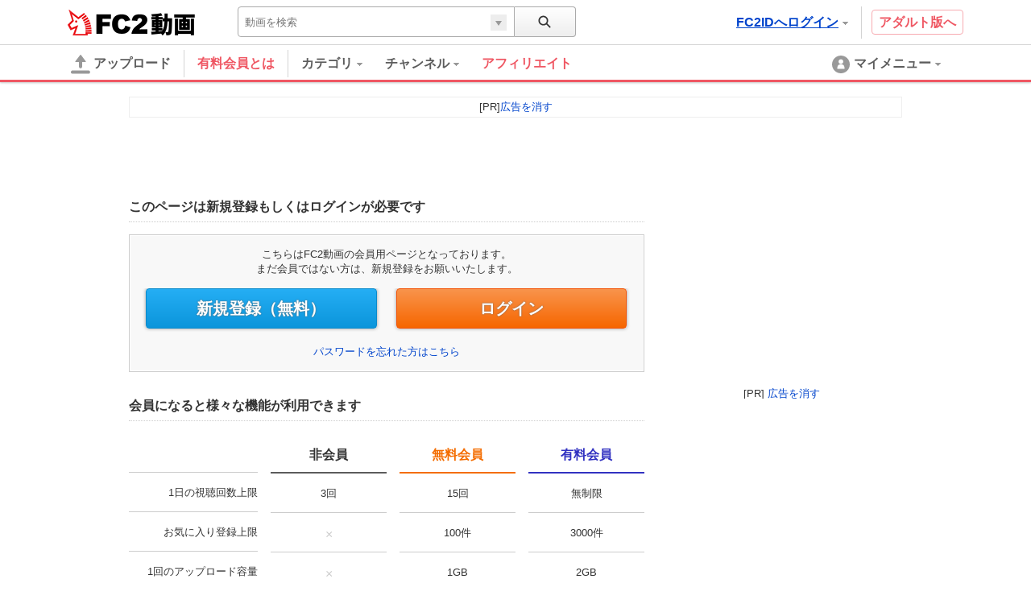

--- FILE ---
content_type: text/css
request_url: https://static.fc2.com/video/css/u/cm/7acmXfmx5W49_3bv3XZ3Y3YA.css
body_size: 7997
content:
/*!
version:3.1.0
SCSS for header and footer.
Only for block list page at this moment
*/@-webkit-keyframes fadeIn{from{opacity:0}to{opacity:1}}@keyframes fadeIn{from{opacity:0}to{opacity:1}}@-webkit-keyframes prgrsBarActive{0%{background-position:0 0}100%{background-position:25px 25px}}@keyframes prgrsBarActive{0%{background-position:0 0}100%{background-position:25px 25px}}.c-label-105,.c-label-103,.c-label-104,.c-label-109{color:#fff;margin:4px 0;padding:2px 4px;font-size:12px}.c-label-111,.c-label-112,.c-label-112_free,.c-label-114,.c-label-115,.c-label-116,.c-label-117{color:#fff;font-size:12px;padding:3px 6px;text-align:center;display:inline-block}[aria-hidden="true"].c-label-111,[aria-hidden="true"].c-label-112,[aria-hidden="true"].c-label-112_free,[aria-hidden="true"].c-label-114,[aria-hidden="true"].c-label-115,[aria-hidden="true"].c-label-116,[aria-hidden="true"].c-label-117{display:none}.c-label-200 .text{color:#fff;font-size:12px;padding:0 5px;height:18px;line-height:18px;text-align:center;display:inline-block;max-width:120px;overflow:hidden;text-overflow:ellipsis;white-space:nowrap}.c-label-200 [aria-hidden="true"].text{display:none}.c-btn-101{border:none;color:#222 !important;font-weight:bold !important;white-space:nowrap;display:inline-block;border-radius:4px;background:#fff;background:-webkit-linear-gradient(90deg, #eee 0%, #fff 100%);background:-webkit-gradient(linear, 50% 100%, 50% 0%, color-stop(0, #eee), color-stop(1, #fff));background:-webkit-gradient(linear, left bottom, left top, from(#eee), to(#fff));background:-webkit-linear-gradient(bottom, #eee 0%, #fff 100%);background:linear-gradient(0deg, #eee 0%, #fff 100%);border:1px Solid #CCCCCC}.c-btn-101:hover{color:#999 !important;background:#fff;background:-webkit-linear-gradient(90deg, #f9f9f9 0%, #fff 100%);background:-webkit-gradient(linear, 50% 100%, 50% 0%, color-stop(0, #f9f9f9), color-stop(1, #fff));background:-webkit-gradient(linear, left bottom, left top, from(#f9f9f9), to(#fff));background:-webkit-linear-gradient(bottom, #f9f9f9 0%, #fff 100%);background:linear-gradient(0deg, #f9f9f9 0%, #fff 100%);border:1px Solid #CCCCCC;text-decoration:none}.c-btn-102{border:none;color:#fff !important;font-weight:bold;white-space:nowrap;display:inline-block;border-radius:4px;background:#2799eb;background:-webkit-linear-gradient(90deg, #2794e3 .68%, #2799eb 19.62%, #28a1f8 60.49%, #28a4fc 100%);background:-webkit-gradient(linear, 50% 100%, 50% 0%, color-stop(0.0068, #2794e3), color-stop(0.1962, #2799eb), color-stop(0.6049, #28a1f8), color-stop(1, #28a4fc));background:-webkit-gradient(linear, left bottom, left top, color-stop(.68%, #2794e3), color-stop(19.62%, #2799eb), color-stop(60.49%, #28a1f8), to(#28a4fc));background:-webkit-linear-gradient(bottom, #2794e3 .68%, #2799eb 19.62%, #28a1f8 60.49%, #28a4fc 100%);background:linear-gradient(0deg, #2794e3 .68%, #2799eb 19.62%, #28a1f8 60.49%, #28a4fc 100%)}.c-btn-102:hover{background:#28a1f8;background:-webkit-linear-gradient(90deg, #349eeb .68%, #35a1ee 9.85%, #37aafb 55.69%, #38adff 100%);background:-webkit-gradient(linear, 50% 100%, 50% 0%, color-stop(0.0068, #349eeb), color-stop(0.0985, #35a1ee), color-stop(0.5569, #37aafb), color-stop(1, #38adff));background:-webkit-gradient(linear, left bottom, left top, color-stop(.68%, #349eeb), color-stop(9.85%, #35a1ee), color-stop(55.69%, #37aafb), to(#38adff));background:-webkit-linear-gradient(bottom, #349eeb .68%, #35a1ee 9.85%, #37aafb 55.69%, #38adff 100%);background:linear-gradient(0deg, #349eeb .68%, #35a1ee 9.85%, #37aafb 55.69%, #38adff 100%);text-decoration:none}.c-btn-101[disabled="true"],.c-btn-102[disabled="true"],.c-btn-201[disabled="true"],.c-btn-201[disabled],.c-btn-202[disabled="true"],.c-btn-202[disabled]{background:#aaa;-webkit-box-shadow:none;box-shadow:none}.btnSz-0{font-size:16px;width:100%;padding:12px 16px;text-align:center}.btnSz-1{font-size:12px;padding:16px 24px}.btnSz-2{font-size:20px;padding:18px 32px}.btnSz-3{font-size:14px;padding:12px 24px}.c-btn-201{border:none;color:#222 !important;font-weight:bold;white-space:nowrap;display:inline-block;border-radius:4px;background:#fff;border:1px Solid #CCCCCC;background-color:#fafafa;background-image:-webkit-linear-gradient(0deg, #fafafa 0%, #fff 100%);background-image:-webkit-gradient(linear, left bottom, left top, from(#fafafa), to(#fff));background-image:-webkit-linear-gradient(bottom, #fafafa 0%, #fff 100%);background-image:linear-gradient(0deg, #fafafa 0%, #fff 100%);-webkit-transition:background,color,box-shadow .2s ease;-webkit-transition:background,color,-webkit-box-shadow .2s ease;transition:background,color,-webkit-box-shadow .2s ease;transition:background,color,box-shadow .2s ease;transition:background,color,box-shadow .2s ease,-webkit-box-shadow .2s ease}.c-btn-201:hover{text-decoration:none;background-color:#fff;-webkit-box-shadow:0 3px 6px rgba(0,0,0,0.16),0 3px 6px rgba(0,0,0,0.1);box-shadow:0 3px 6px rgba(0,0,0,0.16),0 3px 6px rgba(0,0,0,0.1);background:#fafafa}.c-btn-202{border:none;color:#fff !important;white-space:nowrap;display:inline-block;border-radius:4px;background:#2F86ED;background-color:#2F86ED;background-image:-webkit-linear-gradient(0deg, #2F86ED 0%, #368EF5 100%);background-image:-webkit-gradient(linear, left bottom, left top, from(#2F86ED), to(#368EF5));background-image:-webkit-linear-gradient(bottom, #2F86ED 0%, #368EF5 100%);background-image:linear-gradient(0deg, #2F86ED 0%, #368EF5 100%);-webkit-transition:background,color,box-shadow .2s ease;-webkit-transition:background,color,-webkit-box-shadow .2s ease;transition:background,color,-webkit-box-shadow .2s ease;transition:background,color,box-shadow .2s ease;transition:background,color,box-shadow .2s ease,-webkit-box-shadow .2s ease}.c-btn-202:hover{text-decoration:none;background-color:#fff;-webkit-box-shadow:0 3px 6px rgba(0,0,0,0.16),0 3px 6px rgba(0,0,0,0.1);box-shadow:0 3px 6px rgba(0,0,0,0.16),0 3px 6px rgba(0,0,0,0.1);background:#2F86ED}.c-btn-101[disabled="true"],.c-btn-102[disabled="true"],.c-btn-201[disabled="true"],.c-btn-201[disabled],.c-btn-202[disabled="true"],.c-btn-202[disabled]{background:#aaa;-webkit-box-shadow:none;box-shadow:none;color:rgba(255,255,255,0.9) !important;cursor:default;border:none}.c-icon_cl-dark{fill:#333}.c-icon_cl-base{fill:#999}.c-icon_cl-attention{fill:#D24136}.c-icon_cl-littleAttention{fill:#F26E32}.c-icon_cl-success{fill:#25AB7B}.c-icon_cl-information{fill:#2C82E7}.c-icon_cl-white{fill:#fff}.c-icon_cl-accent{fill:#EF5763}.c-icon_cl-link{fill:#2A5CBD}.c-icon_cl-vod{fill:#E53276}.c-icon_sz-8{width:8px;height:8px;vertical-align:middle;margin:0 4px}.c-icon_sz-16{width:16px;height:16px;vertical-align:middle;margin:0 4px}.c-icon_sz-24{width:24px;height:24px;vertical-align:middle;margin:0 4px}.c-icon_sz-32{width:32px;height:32px;vertical-align:middle;margin:0 4px}.c-icon_sz-40{width:40px;height:40px;vertical-align:middle;margin:0 4px}.c-icon_sz-10{width:10px;height:10px;margin:0 4px;vertical-align:middle}.c-icon_sz-12{width:12px;height:12px;margin:0 4px 2px 4px;vertical-align:middle}.c-icon_sz-14{width:14px;height:14px;margin:0 4px;vertical-align:middle}.c-icon_sz-20{width:20px;height:20px;margin:0 6px 2px 0;vertical-align:middle}.c-icon_sz-60{width:60px;height:60px;margin:0 6px;vertical-align:middle}.c-icon_sz-64{width:64px;height:64px;vertical-align:middle}.c-icon_cl-blue_hover{fill:#999;-webkit-transition:fill 0.1s ease-out;transition:fill 0.1s ease-out}.c-icon_cl-blue_hover:hover{fill:#2A5CBD}.c-tooltip-101_inner,.c-tooltip-102_inner,.c-tooltip-103_inner{position:absolute;background:#fff;border:1px solid #eee;z-index:1999;top:100%;white-space:nowrap;min-width:1px;width:1px;width:auto}.c-tooltip-101_inner:before,.c-tooltip-102_inner:before,.c-tooltip-103_inner:before{content:'';position:absolute;width:0;height:0;border-color:transparent;border-bottom-color:#fff;border-style:solid;border-width:0 10px 10px;top:-10px;border-bottom-color:#ccc}.c-tooltip-101_inner:after,.c-tooltip-102_inner:after,.c-tooltip-103_inner:after{content:'';position:absolute;width:0;height:0;border-color:transparent;border-bottom-color:#fff;border-style:solid;border-width:0 10px 10px;top:-9px}@-webkit-keyframes fade{0%{display:none;opacity:0}1%{display:block;opacity:0}100%{display:block;opacity:1}}@keyframes fade{0%{display:none;opacity:0}1%{display:block;opacity:0}100%{display:block;opacity:1}}.c-modal-101,.c-modal-106{opacity:0;position:fixed;top:0;left:0;width:100%;height:100%;background-color:#000;background:rgba(0,0,0,0.8);z-index:9999;overflow:auto}[aria-hidden="false"].c-modal-101,[aria-hidden="false"].c-modal-106{opacity:1;-webkit-animation:fade .25s ease 1;animation:fade .25s ease 1}.c-modal-101_content,.c-modal-106_content{background-color:#fff;-webkit-box-shadow:0 3px 6px rgba(0,0,0,0.16),0 3px 6px rgba(0,0,0,0.1);box-shadow:0 3px 6px rgba(0,0,0,0.16),0 3px 6px rgba(0,0,0,0.1);z-index:9999;overflow:hidden;top:50%;left:50%}.c-modal-101_close{display:inline-block;position:absolute;top:-16px;right:-16px}.c-modal-101_close svg{background-color:#fff;border-radius:100%}@-webkit-keyframes fade{0%{display:none;opacity:0}1%{display:block;opacity:0}100%{display:block;opacity:1}}@keyframes fade{0%{display:none;opacity:0}1%{display:block;opacity:0}100%{display:block;opacity:1}}@-webkit-keyframes spinnerRot{from{-webkit-transform:rotate(0deg);transform:rotate(0deg)}to{-webkit-transform:rotate(360deg);transform:rotate(360deg)}}@keyframes spinnerRot{from{-webkit-transform:rotate(0deg);transform:rotate(0deg)}to{-webkit-transform:rotate(360deg);transform:rotate(360deg)}}@-webkit-keyframes spin{from{-webkit-transform:rotate(0deg);transform:rotate(0deg)}to{-webkit-transform:rotate(360deg);transform:rotate(360deg)}}@keyframes spin{from{-webkit-transform:rotate(0deg);transform:rotate(0deg)}to{-webkit-transform:rotate(360deg);transform:rotate(360deg)}}.c-featureArea-102-general{background-color:#fef3ea}.c-featureArea-102-adult{background-color:#dedefa}.c-footer-101,.c-footer-102,.c-footer-general{background:#f7f7f7;width:100%}.c-footer-101_wrap,.c-footer-102_wrap{border-bottom:1px solid #d4d4d4;padding-top:40px;padding-bottom:24px}.fmcr60t6uc .c-footer-102_content-wide{margin-right:7% !important}.fmcr60t6uc .c-footer-102_content{width:17% !important;margin-right:6% !important}.fmcr60t6uc .c-footer-102_bnrArea{width:17% !important}.c-header_menus_upload>a,.c-header_menus_vod>a,.c-header_menus_cont_item,.c-header_menus_cont .c-tooltip>a,.c-header_menus_mymenu a[aria-haspopup="true"]{display:inline-block;font-size:16px;line-height:34px;color:#5c5c5c;font-weight:bold;-webkit-transition:color .2s ease;transition:color .2s ease}.c-header_menus_upload>a:hover,.c-header_menus_vod>a:hover,.c-header_menus_cont_item:hover,.c-header_menus_cont .c-tooltip>a:hover,.c-header_menus_mymenu a[aria-haspopup="true"]:hover,.c-header_menus_upload>a[aria-expanded="true"],.c-header_menus_vod>a[aria-expanded="true"],[aria-expanded="true"].c-header_menus_cont_item,.c-header_menus_cont .c-tooltip>a[aria-expanded="true"],.c-header_menus_mymenu a[aria-expanded="true"][aria-haspopup="true"]{color:#222;text-decoration:none}.c-header_menus_upload>a[aria-selected="true"],.c-header_menus_vod>a[aria-selected="true"],[aria-selected="true"].c-header_menus_cont_item,.c-header_menus_cont .c-tooltip>a[aria-selected="true"],.c-header_menus_mymenu a[aria-selected="true"][aria-haspopup="true"]{color:#EF5763;text-decoration:none}.u-fixed_navi{position:absolute;width:100%;z-index:1800}.u-fixed_navi.ybaq6o7l{background-color:#fff;-webkit-box-shadow:0 1px 3px rgba(0,0,0,0.12),0 1px 2px rgba(0,0,0,0.12);box-shadow:0 1px 3px rgba(0,0,0,0.12),0 1px 2px rgba(0,0,0,0.12);position:fixed;top:0px}@media screen and (max-width: 768px){.u-fixed_navi.ybaq6o7l{position:absolute}}@media screen and (min-width: 1536px){div.c-header_main_serach{width:640px !important}}@media screen and (max-width: 1535px) and (min-width: 1348px){div.c-header_main_serach{width:580px !important}}@media screen and (max-width: 1347px) and (min-width: 1160px){div.c-header_main_serach{width:420px !important}}@media screen and (max-width: 1159px) and (min-width: 972px){div.c-header_main_serach{width:280px !important}}.studio-app{width:100%;margin-bottom:21px}.studio-app_title{width:100%;text-align:center;height:41px;background-color:#5d63ed;color:#fff;padding:13px;font-size:1.5rem;border-radius:3px 3px 0 0}.studio-app_wrapper{width:100%;background-color:#fff;-webkit-box-shadow:0 1px 3px rgba(0,0,0,0.12),0 1px 2px rgba(0,0,0,0.12);box-shadow:0 1px 3px rgba(0,0,0,0.12),0 1px 2px rgba(0,0,0,0.12);display:-webkit-box;display:-ms-flexbox;display:flex;-webkit-box-pack:center;-ms-flex-pack:center;justify-content:center;-webkit-box-align:center;-ms-flex-align:center;align-items:center;padding:15px 0;border-radius:0 0 3px 3px}.studio-app_wrapper_app-icon img{width:67px;height:67px}.studio-app_wrapper_text{width:315px;margin:0 10px 0 15px;line-height:2.2rem;color:#4e4e4e;text-align:center}.studio-app_wrapper_btn{height:40px;text-align:center;padding:14px 24px;font-size:1.3rem;color:#fff}.studio-app_wrapper_btn:active{-webkit-transform:translateY(4px);transform:translateY(4px);border-bottom:none}.chmagn{margin-bottom:-20px !important;margin-top:20px}.c-header{height:102px}.c-header .l-contents{padding-right:16px}.c-header .c-tooltip-101_inner,.c-header .c-tooltip-102_inner,.c-header .c-tooltip-103_inner{z-index:9999}.c-header .c-tooltip_sec{padding:12px;*zoom:1}.c-header .c-tooltip_sec:before,.c-header .c-tooltip_sec:after{content:" ";display:table}.c-header .c-tooltip_sec:after{clear:both}.c-header a[aria-expanded="true"]>svg{fill:#666}.c-header.u-mode-dark{background-color:#2b2b2b}.c-header.u-mode-dark .c-header_main{background-color:#2b2b2b}.c-header.u-mode-dark .c-logo-video-111_ig{background:url(../../../../templates/PC/VOD/img/logo-2020-w@2x.png) no-repeat}@media only screen and (-webkit-min-device-pixel-ratio: 1.5), not all, not all, not all{.c-header.u-mode-dark .c-logo-video-111_ig{background-size:98px 32px}}.c-header.u-mode-dark .c-logo-video-111_svsNm{color:#fff}.c-header.u-mode-dark .c-input-searchbox-101_input input{background-color:#2b2b2b;border-color:#494949}.c-header.u-mode-dark .c-input-searchbox-101_btn{background-color:#2b2b2b;background-image:none;border-color:#494949}.c-header.u-mode-dark .c-input-searchbox-101_changeTypeBtn{background-color:#2b2b2b;border:1px solid #494949}.c-header.u-mode-dark .c-header_menus{background-color:#2b2b2b}.c-header.u-mode-dark .c-header_menus_upload>a,.c-header.u-mode-dark .c-header_menus_vod>a,.c-header.u-mode-dark .c-header_menus_cont_item,.c-header.u-mode-dark .c-header_menus_cont .c-tooltip>a,.c-header.u-mode-dark .c-header_menus_mymenu a[aria-haspopup="true"]{color:#d2d2d2}.c-header_main{background-color:#fff;width:100%;height:56px;padding:8px 0;border-bottom:1px solid #d4d4d4;*zoom:1}.c-header_main:before,.c-header_main:after{content:" ";display:table}.c-header_main:after{clear:both}.c-header_main_logo{height:32px;width:auto;float:left;margin:2px 32px 0 0}@media screen and (min-width: 1536px){.c-header_main_logo{margin-right:112px}}@media screen and (min-width: 1348px) and (max-width: 1535px){.c-header_main_logo{margin-right:72px}}@media screen and (min-width: 1160px) and (max-width: 1347px){.c-header_main_logo{margin-right:52px}}.c-header_main_serach{display:block;float:left;width:340px}@media screen and (min-width: 1348px){.c-header_main_serach{width:580px}}@media screen and (min-width: 1160px) and (max-width: 1347px){.c-header_main_serach{width:480px}}@media screen and (min-width: 972px) and (max-width: 1159px){.c-header_main_serach{width:340px}}@media screen and (max-width: 971px){.c-header_main_serach{display:none}}.c-header_main_side{float:right;*zoom:1;margin-left:32px}.c-header_main_side:before,.c-header_main_side:after{content:" ";display:table}.c-header_main_side:after{clear:both}@media screen and (min-width: 1536px){.c-header_main_side{margin-left:112px}}@media screen and (min-width: 1348px) and (max-width: 1535px){.c-header_main_side{margin-left:72px}}@media screen and (min-width: 1160px) and (max-width: 1347px){.c-header_main_side{margin-left:52px}}@media screen and (max-width: 971px){.c-header_main_side{margin-right:16px}}.c-header_main_adult,.c-header_main_general{float:right;padding-left:12px;height:40px;border-left:1px solid #d4d4d4}.c-header_main_adult a,.c-header_main_general a{font-size:16px;font-weight:bold;line-height:40px;padding:6px 8px;border-radius:4px;-webkit-transition:border .2s ease;transition:border .2s ease}.c-header_main_adult a:hover,.c-header_main_general a:hover{text-decoration:none}.c-header_main_adult a{color:#EF5763;border:1px solid #f7abb1}.c-header_main_adult a:hover{border:1px solid #EF5763}.c-header_main_adult a.sdpof{border:2px solid #EF5763}.c-header_main_adult a.sdpof:hover{background-color:#EF5763;color:#fff}.c-header_main_general a{color:#2C82E7;border:1px solid #71abef}.c-header_main_general a:hover{border:1px solid #2C82E7}.c-header_main_general a.sdpof{border:2px solid #2C82E7}.c-header_main_general a.sdpof:hover{background-color:#2C82E7;color:#fff}.c-header_main_user{*zoom:1;float:right;margin-right:12px;display:table;position:relative;padding-bottom:2px;max-width:166px}.c-header_main_user:before,.c-header_main_user:after{content:" ";display:table}.c-header_main_user:after{clear:both}.c-header_main_user .c-tooltip:hover .c-userIcon-101,.c-header_main_user .c-tooltip[aria-expanded="true"] .c-userIcon-101{opacity:0.75}.c-header_main_user .c-tooltip:hover .c-header_main_userName,.c-header_main_user .c-tooltip[aria-expanded="true"] .c-header_main_userName{text-decoration:underline;color:#2A5CBD;background-color:transparent}.c-header_main_user .c-tooltip-103_inner .c-header_main_userTltp{padding:12px 24px 16px 24px}.c-header_main_user .c-tooltip-103_inner .c-header_main_userTltp>div,.c-header_main_user .c-tooltip-103_inner .c-header_main_userTltp>span,.c-header_main_user .c-tooltip-103_inner .c-header_main_userTltp>p{margin-bottom:10px}.c-header_main_user .c-tooltip-103_inner .c-header_main_userTltp_name{color:#222;text-decoration:none;line-height:1em;font-size:16px;font-weight:bold;line-height:20px;margin-bottom:8px;display:block}.c-header_main_user .c-tooltip-103_inner .c-header_main_userTltp_name:hover{text-decoration:underline;color:#2A5CBD;background-color:transparent}.c-header_main_user .c-tooltip-103_inner .c-header_main_userTltp_toProf{color:#222;text-decoration:none;line-height:1em;text-decoration:underline;margin-bottom:12px;display:block}.c-header_main_user .c-tooltip-103_inner .c-header_main_userTltp_toProf:hover{text-decoration:underline;color:#2A5CBD;background-color:transparent}.c-header_main_user .c-tooltip-103_inner .c-header_main_userTltp_toProf svg{margin-left:0}.c-header_main_user .c-tooltip_linkList>li>a{font-weight:bold}.c-header_main_userIcon{display:inline-block;margin-right:6px}.c-header_main_userIcon .c-userIcon-101{width:40px;height:40px;background-color:#f7f7f7}.c-header_main_userInfo{display:inline-block;vertical-align:top;max-width:120px}.c-header_main_userInfo .c-icon_sz-8{height:16px;margin-left:2px}.c-header_main_userName{color:#222;text-decoration:none;line-height:1em;white-space:nowrap;text-overflow:ellipsis;overflow:hidden;display:block;max-width:106px;float:left}.c-header_main_mamberType{margin-top:4px;clear:both;white-space:nowrap !important;text-overflow:ellipsis !important;overflow:hidden !important;color:#fff !important}.c-header_main_login{float:right;margin-right:12px}.c-header_main_login_link{text-decoration:underline;font-size:16px;line-height:40px;font-weight:bold}.c-header_main_login .c-tooltip_sec p{margin-bottom:8px}.c-header_main_login .c-tooltip_sec [class^="c-btn-"],.c-header_main_login .c-tooltip_sec [class*=' c-btn-']{width:180px}.c-header_searchTab{display:none !important}@media screen and (max-width: 971px){.c-header_searchTab{display:block !important;float:right;margin-top:2px}}.c-header_searchTab_triger{display:table-cell;vertical-align:middle;text-align:center;width:52px;height:36px;background-color:#e6e7e8}.c-header_searchTab .c-tooltip-101_inner{margin-top:8px}.c-header_searchTab .c-input-searchbox-101{width:530px}.c-header_searchTab .c-tooltip_sec{width:auto;overflow-x:visible}.c-header_menus{background-color:#fff;height:46px;border-bottom:3px solid #EF5763;padding:6px 0;*zoom:1}.c-header_menus:before,.c-header_menus:after{content:" ";display:table}.c-header_menus:after{clear:both}.c-header_menus_upload{float:left;margin-right:16px;padding-right:16px;border-right:1px solid #d4d4d4}.c-header_menus_vod{float:left;padding-right:25px}.c-header_menus_cont{float:left;line-height:32px;margin:0}.c-header_menus_cont .c-tooltip>a{margin-right:24px;overflow:visible}.c-header_menus_cont .c-tooltip:last-child>a{margin-right:0}.c-header_menus_cont .c-tooltip_sec .c-tooltip_linkList>li{padding-top:4px;padding-bottom:4px}.c-header_menus_cont .c-tooltip_sec .c-tooltip_linkList>li a{font-size:14px;line-height:1.6em;position:relative}.c-header_menus_cont .c-tooltip_sec .c-tooltip_linkList>li a:before{content:'\2022';font-size:14px;color:#5c5c5c;position:absolute;left:6px}.c-header_menus_cont .c-tooltip_sec.menu-cat{white-space:normal;width:400px}.c-header_menus_cont .c-tooltip_sec.menu-cat .c-tooltip_linkList>li{width:50%;float:left}.c-header_menus_cont .c-tooltip_sec.menu-chnl .c-tooltip_linkList>li a{padding:4px}.c-header_menus_cont .c-tooltip_sec.menu-chnl .c-tooltip_linkList>li a>span{display:inline-block;white-space:nowrap;text-overflow:ellipsis;overflow:hidden;max-width:196px;vertical-align:middle}.c-header_menus_cont .c-tooltip_sec.menu-chnl .c-tooltip_linkList>li a span.icon{border-radius:4px;overflow:hidden;width:24px;margin-right:6px}.c-header_menus_cont .c-tooltip_sec.menu-chnl .c-tooltip_linkList>li a span.icon img{max-width:100%;vertical-align:middle}.c-header_menus_cont .c-tooltip_sec.menu-chnl .c-tooltip_linkList>li a:before{content:none}.c-header_menus_mymenu{float:right;margin-right:24px}.c-header_menus_mymenu [class^="c-icon-"],.c-header_menus_mymenu [class*=" c-icon-"]{vertical-align:text-top}.c-header_menus_mymenu .c-tooltip_sec{white-space:normal;width:260px}.c-header_menus_mymenu .c-tooltip_sec svg{margin-left:0}.c-header_menus_mymenu .c-tooltip_sec>p{line-height:1.3em}.c-header_menus_mymenu .c-tooltip_linkList>li>a{font-weight:bold}.c-header_menus_mymenu .h-hidden-tab{display:inline-block}@media screen and (max-width: 971px){.c-header_menus_mymenu{margin-right:12px}.c-header_menus_mymenu .h-hidden-tab{display:none}}.c-header_menus_bell{float:right;padding-right:16px;margin-right:12px;line-height:32px;height:30px}.c-header_menus_bell_label{left:22px;position:absolute}@media screen and (max-width: 1159px){.c-header_menus_bell{padding-right:0;margin-right:0}}.c-header_menus_bell_news .c-tooltip_sec{white-space:normal;width:300px;padding:0}.c-header_menus_bell_news .c-tooltip_sec a{display:block;color:#222;padding:12px 24px;font-size:14px;line-height:1.4em;background-color:#fff;-webkit-transition:background-color .2s ease;transition:background-color .2s ease}.c-header_menus_bell_news .c-tooltip_sec a:hover{text-decoration:none;color:#222;background-color:#e6e7e8}.c-header_menus_bell_noNews .c-tooltip_sec{white-space:normal;width:300px;text-align:center}.c-header_menus_bell_noNews .c-tooltip_sec>a{background-color:#e6e7e8;border:1px solid #d4d4d4;padding:4px 0;border-radius:4px}.c-header_menus_bell_noNews .c-tooltip_sec>a:hover{background-color:#c6c8cb}.btnSz-0{white-space:normal !important}.c-modal-101_btn_col:last-child{margin-left:20px}.c-modal-101_content{width:auto !important;min-width:480px !important}.c-tooltip_sec{overflow-x:hidden;width:260px;white-space:normal;word-wrap:break-word}.c-header_main_login .c-tooltip_sec [class^="c-btn-"],.c-header_main_login .c-tooltip_sec [class*=' c-btn-']{width:auto !important;max-width:300px !important;white-space:normal !important;word-wrap:break-word}.c-input-searchbox-101{width:100%;height:38px}.c-input-searchbox-101 form{display:table}.c-input-searchbox-101_txt{display:table-cell;vertical-align:top;width:100%;position:relative}.c-input-searchbox-101_btn{display:block;width:76px;position:relative;background-color:#eee;background-image:-webkit-linear-gradient(0deg, #eee 0%, #fff 100%);background-image:-webkit-gradient(linear, left bottom, left top, from(#eee), to(#fff));background-image:-webkit-linear-gradient(bottom, #eee 0%, #fff 100%);background-image:linear-gradient(0deg, #eee 0%, #fff 100%);border:solid 1px #aaa;border-radius:0 4px 4px 0;border-left:0;position:relative}.c-input-searchbox-101_btn button{background:transparent;border:0;font-size:0;height:36px;outline:0;width:100%}.c-input-searchbox-101_input{height:38px;font-size:16px}.c-input-searchbox-101_input input{border:0;height:100%;margin:0;outline:none;padding:2px 8px;width:100%;background-color:#fff;border:1px solid #aaa;border-left:solid 1px #aaa;border-top:solid 1px #aaa;border-bottom:solid 1px #aaa;border-radius:4px 0 0 4px;-webkit-appearance:none}.c-input-searchbox-101_input input:focus{outline:none;border:1px solid #666;border-left:solid 1px #666;border-top:solid 1px #666;border-bottom:solid 1px #666}.c-input-searchbox-101_input input::-ms-clear{visibility:hidden}.c-input-searchbox-101_hints{position:absolute;z-index:2000;top:38px;left:0;width:100%}.c-input-searchbox-101_hints ul{background-color:#fff;-webkit-box-shadow:0 3px 6px rgba(0,0,0,0.16),0 3px 6px rgba(0,0,0,0.1);box-shadow:0 3px 6px rgba(0,0,0,0.16),0 3px 6px rgba(0,0,0,0.1)}.c-input-searchbox-101_changeType{position:absolute;left:-76px;top:0;width:100%;z-index:2000}.c-input-searchbox-101_changeTypeBtn{position:absolute;right:9px;top:9px;background-color:#ededed;width:20px;height:20px}.c-input-searchbox-101_changeTypeBtn span{width:0;height:0;border:4px solid transparent;border-top:6px solid #999;position:absolute;right:6px;top:8px}.c-input-searchbox-101_changeTypeBtn:hover,.c-input-searchbox-101_changeTypeBtn:active,.c-input-searchbox-101_changeTypeBtn[aria-pressed="true"]{background-color:#bec1c3}.c-input-searchbox-101_typelist{position:absolute;right:0;top:38px;background-color:#fff;background-color:#fff;-webkit-box-shadow:0 3px 6px rgba(0,0,0,0.16),0 3px 6px rgba(0,0,0,0.1);box-shadow:0 3px 6px rgba(0,0,0,0.16),0 3px 6px rgba(0,0,0,0.1);z-index:2000;white-space:nowrap;min-width:1px}.c-footer-101{border-top:1px solid #d4d4d4}.c-footer-101.u-mode-dark{border-color:#2b2b2b;background:#2b2b2b}.c-footer-101.u-mode-dark a{color:#fff}.c-footer-101.u-mode-dark .c-footer-101_wrap{border-color:#3e3e3e}.c-footer-101.u-mode-dark .c-logo-video-111_svsNm{color:#fff}.c-footer-101.u-mode-dark .c-logo-video-111_ig{background:url(../../../../templates/PC/VOD/img/logo-2020-w@2x.png) no-repeat}@media only screen and (-webkit-min-device-pixel-ratio: 1.5), not all, not all, not all{.c-footer-101.u-mode-dark .c-logo-video-111_ig{background-size:98px 32px}}.c-footer-101_wrap{*zoom:1}.c-footer-101_wrap:before,.c-footer-101_wrap:after{content:" ";display:table}.c-footer-101_wrap:after{clear:both}.c-footer-101_logoArea{float:left}.c-footer-101_linkArea{float:right;margin-top:12px}.c-footer-102{border-top:1px solid #d4d4d4}.c-footer-102.u-mode-dark{border-color:#2b2b2b;background:#2b2b2b}.c-footer-102.u-mode-dark a{color:#fff}.c-footer-102.u-mode-dark .c-footer-102_wrap{border-color:#3e3e3e}.c-footer-102.u-mode-dark .c-footer-102_title{color:#fff}.c-footer-102.u-mode-dark .c-logo-video-111_svsNm{color:#fff}.c-footer-102.u-mode-dark .c-logo-video-111_ig{background:url(../../../../templates/PC/VOD/img/logo-2020-w@2x.png) no-repeat}@media only screen and (-webkit-min-device-pixel-ratio: 1.5), not all, not all, not all{.c-footer-102.u-mode-dark .c-logo-video-111_ig{background-size:98px 32px}}.c-footer-102_wrap{*zoom:1}.c-footer-102_wrap:before,.c-footer-102_wrap:after{content:" ";display:table}.c-footer-102_wrap:after{clear:both}.c-footer-102_content-wide{width:30%;float:left;margin-top:24px;margin-right:7%}.c-footer-102_content{width:17%;float:left;margin-top:24px;margin-right:6%}.c-footer-102_bnrArea{width:17%;float:right;margin-top:24px}.c-footer-102_bnrArea_bnr{display:block;margin-bottom:16px}.c-footer-102_title{margin-bottom:16px;font-size:14px;font-weight:bold}.c-footer-102_menuList>li{margin-bottom:8px}.c-footer-102_menuList>li a{line-height:1.3em}.c-footer-102_menuList>li:last-child{margin-bottom:0}@media screen and (max-width: 971px){.c-footer-102_content,.c-footer-102_content-wide{margin-bottom:32px}.c-footer-102_bnrArea{clear:both;float:none}.c-footer-102_bnrArea_bnr{display:inline;margin-right:16px}}.c-footer-general{padding-top:24px;padding-bottom:40px}.c-footer-general.u-mode-dark{background:#2b2b2b}.c-footer-general.u-mode-dark a{color:#fff}.c-footer-general.u-mode-dark .svModalArea{border-color:#3e3e3e}.c-footer-general_linkArea{*zoom:1;margin-bottom:16px}.c-footer-general_linkArea:before,.c-footer-general_linkArea:after{content:" ";display:table}.c-footer-general_linkArea:after{clear:both}.c-footer-general_changeLanguage{float:right}.c-footer-general_copyright{display:inline;margin-right:16px;color:#999;vertical-align:top}.c-footer-general .svModalArea{border-top:solid 1px #ccc;padding:15px 0 0 0;display:-webkit-box;display:-ms-flexbox;display:flex;-webkit-box-pack:justify;-ms-flex-pack:justify;justify-content:space-between;-webkit-box-align:center;-ms-flex-align:center;align-items:center}.c-footer-general .svModalArea .btnGrd{margin-right:8px;background:transparent;border:none;padding:0}.c-footer-general .svModalArea .btnGrd svg{width:26px;height:26px}.c-footer-general .svModalArea .btnGrd svg rect{fill:#666666}.c-footer-general .svModalArea .btnGrd svg path{fill:#dedede}.c-footer-general .svModalArea .btnGrd:active{background:transparent}.c-footer-general .svModalArea .btnGrd:focus{background:transparent}.c-footer-general .svModalArea_cntP button{display:inline-block;vertical-align:middle}.c-footer-general .svModalArea_cntP ul{display:inline-block;vertical-align:middle}.c-footer-general .svModalArea_cntP ul>li{display:inline-block;padding:0 12px 0 0}.c-footer-general .svModalArea_cntS .c-footer-general_copyright{display:inline-block;vertical-align:middle}.c-footer-general .svModalArea_cntS iframe{vertical-align:middle}.c-footer-sw-sp{background:#f7f7f7;text-align:center}.c-footer-sw-sp .btn-sw-sp{display:-webkit-inline-box;display:-ms-inline-flexbox;display:inline-flex;color:#EF5663;-webkit-box-align:center;-ms-flex-align:center;align-items:center;background:#ffffff;border:1px solid #EF5663;border-radius:5px;padding:15px 40px;margin:25px auto}.c-footer-sw-sp .btn-sw-sp_ico{width:64px;height:64px}.c-footer-sw-sp .btn-sw-sp_ico svg{width:100%;height:100%;fill:#EF5663}.c-footer-sw-sp .btn-sw-sp_lbl{font-size:35px;font-weight:bold}.c-modal-101_content{position:fixed;text-align:center;width:480px;background:#fff;border-radius:4px;margin:-220px auto auto -240px}.c-modal-101_logo{padding:16px 24px;border-bottom:1px solid #d4d4d4}.c-modal-101_logo .c-logo-video-111{display:-webkit-inline-box;display:-ms-inline-flexbox;display:inline-flex}.c-modal-101_row{margin:16px 0;padding:0 24px}.c-modal-101_row p{line-height:1.4em}.c-modal-101_row_Q{font-size:26px}.c-modal-101_row_txtAtt{color:#D24136}.c-modal-101_btn{*zoom:1;background:#f7f7f7;border-top:1px solid #d4d4d4;padding:16px 24px}.c-modal-101_btn:before,.c-modal-101_btn:after{content:" ";display:table}.c-modal-101_btn:after{clear:both}.c-modal-101_btn_col{display:table-cell}.c-modal-101_btn_col:first-child{float:left;padding-top:6px}.c-modal-101_btn_col:last-child{float:right}.c-modal-106_content{padding-top:24px;padding-bottom:24px;position:fixed;text-align:center;width:480px;background:#fff;border-radius:4px;margin:-220px auto auto -240px}.c-modal-106_close{position:absolute;top:-40px;right:-40px;height:20px;width:20px;border-radius:10px;background-color:#5c5c5c;cursor:pointer}.c-modal-106_close>svg{margin:0px}.c-btn-101{line-height:1em;text-align:center;-webkit-transition:all .2s ease;transition:all .2s ease}.c-btn-102{line-height:1em;-webkit-transition:all .2s ease;transition:all .2s ease}.c-btn-201{line-height:1;text-align:center}.c-btn-202{line-height:1;text-align:center}.c-logo-video-101{margin:0;font-size:0;display:block;height:32px;width:160px;background-size:160px 32px;background:url(/video/css/u/cm/img/logo.png);background-repeat:no-repeat}@media only screen and (-webkit-min-device-pixel-ratio: 1.5), only screen and (-o-min-device-pixel-ratio: 3 / 2), only screen and (min--moz-device-pixel-ratio: 1.5), only screen and (min-device-pixel-ratio: 1.5){.c-logo-video-101{background:url(/video/css/u/cm/img/logo@2x.png);background-repeat:no-repeat;background-size:160px 32px}}.c-logo-video-102{margin:0;font-size:0;display:block;height:32px;width:207px;background-size:207px 32px;background:url(/video/css/u/cm/img/logo-adult.png);background-repeat:no-repeat}@media only screen and (-webkit-min-device-pixel-ratio: 1.5), only screen and (-o-min-device-pixel-ratio: 3 / 2), only screen and (min--moz-device-pixel-ratio: 1.5), only screen and (min-device-pixel-ratio: 1.5){.c-logo-video-102{background:url(/video/css/u/cm/img/logo-adult@2x.png);background-repeat:no-repeat;background-size:207px 32px}}.c-logo-video-103{margin:0;font-size:0;display:block;height:32px;width:190px;background-size:190px 32px;background:url(/video/css/u/cm/img/logo-en.png);background-repeat:no-repeat}@media only screen and (-webkit-min-device-pixel-ratio: 1.5), only screen and (-o-min-device-pixel-ratio: 3 / 2), only screen and (min--moz-device-pixel-ratio: 1.5), only screen and (min-device-pixel-ratio: 1.5){.c-logo-video-103{background:url(/video/css/u/cm/img/logo-en@2x.png);background-repeat:no-repeat;background-size:190px 32px}}.c-logo-video-104{margin:0;font-size:0;display:block;height:32px;width:232px;background-size:232px 32px;background:url(/video/css/u/cm/img/logo-adult-en.png);background-repeat:no-repeat}@media only screen and (-webkit-min-device-pixel-ratio: 1.5), only screen and (-o-min-device-pixel-ratio: 3 / 2), only screen and (min--moz-device-pixel-ratio: 1.5), only screen and (min-device-pixel-ratio: 1.5){.c-logo-video-104{background:url(/video/css/u/cm/img/logo-adult-en@2x.png);background-repeat:no-repeat;background-size:232px 32px}}@font-face{font-family:"videofc2-blk";src:url("fnt/video-fc2-logo-blk.eot?") format("eot"),url("fnt/video-fc2-logo-blk.otf") format("woff")}@font-face{font-family:"videofc2-bld";src:url("fnt/video-fc2-logo-bld.eot?") format("eot"),url("fnt/video-fc2-logo-bld.otf") format("woff")}.c-logo-video-111{display:-webkit-box;display:-ms-flexbox;display:flex;-webkit-box-align:end;-ms-flex-align:end;align-items:flex-end;letter-spacing:-0.2px}.c-logo-video-111 a{color:inherit}.c-logo-video-111_ig{margin:0;font-size:0;display:inline-block;height:32px;width:99px;background-size:99px 32px;background:url("img/logo2k19.png");background-repeat:no-repeat}@media only screen and (-webkit-min-device-pixel-ratio: 1.5), only screen and (-o-min-device-pixel-ratio: 3 / 2), only screen and (min--moz-device-pixel-ratio: 1.5), only screen and (min-device-pixel-ratio: 1.5){.c-logo-video-111_ig{background:url("img/logo2k19@2x.png");background-repeat:no-repeat;background-size:98px 32px}}.c-logo-video-111_svs{display:block;padding:0px}.c-logo-video-111_svsNm{font-family:"videofc2-blk";font-size:28px;line-height:1em;color:#000;margin-left:4px;display:inline-block;vertical-align:bottom}.c-logo-video-111_svsNmEn{font-family:"videofc2-blk";font-size:32px;line-height:0.98em;color:#000;margin-left:8px;display:inline-block;vertical-align:bottom}.c-logo-video-111_svsIsa{font-family:"videofc2-bld";font-size:12.5px;line-height:1.1em;color:#ef5763;margin-left:4px;display:inline-block;vertical-align:bottom}.c-logo-video-111_svsIsaEn{font-family:"videofc2-bld";font-size:14px;font-weight:1.02em;color:#ef5763;margin-left:4px;display:inline-block;vertical-align:bottom}.c-tooltip_sec{border-bottom:1px solid #d4d4d4}.c-tooltip_sec:last-child{border-bottom:none}.c-tooltip_sec #fanclub_labels{height:16px;fill:#67BA05;position:relative;top:3px;margin:0 5px 0 0px}.c-tooltip{display:inline-block;position:relative}.c-tooltip-101_inner{background-color:#fff;-webkit-box-shadow:0 10px 20px rgba(0,0,0,0.1),0 6px 6px rgba(0,0,0,0.1);box-shadow:0 10px 20px rgba(0,0,0,0.1),0 6px 6px rgba(0,0,0,0.1);margin-top:8px;right:0}.c-tooltip-101_inner:before{right:1em}.c-tooltip-101_inner:after{right:1em}.c-tooltip-102_inner{background-color:#fff;-webkit-box-shadow:0 10px 20px rgba(0,0,0,0.1),0 6px 6px rgba(0,0,0,0.1);box-shadow:0 10px 20px rgba(0,0,0,0.1),0 6px 6px rgba(0,0,0,0.1);margin-top:8px;left:-25%}.c-tooltip-102_inner:before{left:50%;margin-left:-10px}.c-tooltip-102_inner:after{left:50%;margin-left:-10px}.c-tooltip-103_inner{background-color:#fff;-webkit-box-shadow:0 10px 20px rgba(0,0,0,0.1),0 6px 6px rgba(0,0,0,0.1);box-shadow:0 10px 20px rgba(0,0,0,0.1),0 6px 6px rgba(0,0,0,0.1);margin-top:8px;left:0}.c-tooltip-103_inner:before{left:1em}.c-tooltip-103_inner:after{left:1em}.c-tooltip_subTtl{color:#999;font-weight:bold;margin-bottom:4px;padding:0 1em}.c-tooltip_sec{border-bottom:1px solid #d4d4d4}.c-tooltip_sec:last-child{border-bottom:none}.c-tooltip_sec #fanclub_labels{height:16px;fill:#67BA05;position:relative;top:3px;margin:0 5px 0 0px}.c-tooltip_linkList a,.c-tooltip_linkList label{color:#222;display:block;line-height:2em;font-size:14px;padding:0 1em;font-weight:normal;background-color:#fff;-webkit-transition:background-color .2s ease;transition:background-color .2s ease}.c-tooltip_linkList a:hover,.c-tooltip_linkList label:hover{text-decoration:none;color:#222;background-color:#e6e7e8}.c-tooltip_innerGr{background:#e6e7e8 !important}.c-tooltip_innerGr:before{border-bottom-color:#e6e7e8 !important}.c-tooltip_innerGr:after{border-bottom-color:#e6e7e8 !important}.c-floatTooltip-103{background-color:#fff;-webkit-box-shadow:0 10px 20px rgba(0,0,0,0.1),0 6px 6px rgba(0,0,0,0.1);box-shadow:0 10px 20px rgba(0,0,0,0.1),0 6px 6px rgba(0,0,0,0.1);width:auto;padding:.7em 1.4em;background-color:#222;color:#fff;z-index:2000;position:absolute;white-space:nowrap;font-size:1.4rem}.c-floatTooltip-103:after{top:100%;left:50%;border:solid transparent;content:" ";height:0;width:0;position:absolute;pointer-events:none;border-color:transparent;border-top-color:#222;border-width:7px;margin-left:-7px}.c-floatTooltip-103[aria-expanded='true']{display:block}.c-floatTooltip-103[aria-expanded='false']{display:none}.c-floatTooltip-103[aria-hidden="false"]{display:inline-block}.c-floatTooltip-103_txt{font-size:1.4rem;display:inherit}.c-floatTooltip-101{background-color:#fff;-webkit-box-shadow:0 3px 6px rgba(0,0,0,0.16),0 3px 6px rgba(0,0,0,0.1);box-shadow:0 3px 6px rgba(0,0,0,0.16),0 3px 6px rgba(0,0,0,0.1);width:240px;padding:16px;background:#fff;z-index:1000}.c-floatTooltip-101[aria-expanded='true']{display:block}.c-floatTooltip-101[aria-expanded='false']{display:none}.c-floatTooltip-101_title{color:#222;font-weight:bold;font-size:14px;margin-bottom:8px}.c-floatTooltip-101_input{margin-bottom:16px}.c-floatTooltip-101_description{font-size:12px;color:#5c5c5c;line-height:16px;margin-bottom:8px;margin-bottom:8px}.c-floatTooltip-101_buttonWrap{text-align:right}.c-floatTooltip-101_errMsg{color:#f00;font-size:12px;margin-top:-10px;margin-bottom:20px}.c-label-105{font-family:"Helvetica Neue",Helvetica,Arial,sans-serif;font-weight:bold;background-color:#D24136;border-radius:25%;-webkit-box-shadow:-1px 1px 0 rgba(255,255,255,0.5);box-shadow:-1px 1px 0 rgba(255,255,255,0.5)}.c-label-106{display:block;position:relative;width:18px;height:18px;background-color:#D24136;border-radius:50%;-webkit-box-shadow:-1px 1px 0 rgba(255,255,255,0.5);box-shadow:-1px 1px 0 rgba(255,255,255,0.5)}.c-label-106:after{content:'';display:block;position:absolute;width:4px;height:4px;margin:auto;border-radius:50%;background-color:#fff;top:0;left:0;right:0;bottom:0}.c-loading-101{position:absolute;left:0;right:0;top:0;bottom:0;background:rgba(255,255,255,0.8)}.c-loading-101 .loading{width:24px;height:24px;clear:both;margin:0 auto;border:2px rgba(239,87,99,0.6) solid;border-top:2px #EF5763 solid;border-radius:50%;-webkit-animation:spinnerRot 0.8s infinite linear;animation:spinnerRot 0.8s infinite linear;position:absolute;left:0;top:0;bottom:0;margin:auto}.c-loading-102{width:16px;height:16px;clear:both;margin:0 auto;border:2px rgba(239,87,99,0.6) solid;border-top:2px #EF5763 solid;border-radius:50%;-webkit-animation:spinnerRot 0.8s infinite linear;animation:spinnerRot 0.8s infinite linear;position:absolute;left:6px;top:0;bottom:0;margin:auto}.c-loading-pjhd{position:absolute;width:100%;height:3px;background-color:#f7f7f7;z-index:1998;bottom:0}.c-loading-pjhd_inner{width:100%;height:100%;background:#EF5763;-webkit-transition:width .2s ease-out;transition:width .2s ease-out}.c-label-103{background-color:#2C82E7}.c-label-104{background-color:#f46d00}.c-label-109{background-color:#E53276}.c-label-110{position:relative}.c-label-110_label{font-size:11px;font-weight:600;color:#EF5763;display:inline-block;padding:2px;vertical-align:middle;line-height:1em;position:absolute;top:-5px;right:0}.c-label-111{background-color:#4f4f4f}.c-label-112{background-color:#f46d00}.c-label-112_free{background-color:#FF9D4C}.c-label-114{background-color:#2C82E7}.c-label-115{background-color:#EF5763}.c-label-116{background-color:#B27C0E}.c-label-117{background-color:#547B20}.c-label-200{display:-webkit-box;display:-moz-flex;display:-ms-flex;display:-ms-flexbox;display:-o-flex;display:flex;-webkit-box-align:center;-ms-flex-align:center;align-items:center}.c-label-200 .text{-webkit-flex:0 0 auto;-webkit-box:0 0 auto;-moz-flex:0 0 auto;-moz-box:0 0 auto;-ms-flex:0 0 auto;-ms-flexbox:0 0 auto;-o-flex:0 0 auto;-webkit-box-flex:0;flex:0 0 auto}.c-label-200 .text.all{background-color:#f46d00}.c-label-200 .text.free{background-color:#FF9D4C}.c-label-200 .text.paid{background-color:#2C82E7}.c-label-200 .text.vod{background-color:#E53276}.c-label-200 .text.private{background-color:#4f4f4f}.c-label-200 .text.friend{background-color:#547B20}.c-label-200 .text.sell{background-color:#B27C0E}.c-label-200 .text.price{border:1px solid #B27C0E;color:#B27C0E;line-height:17px}.c-label-200 .text.blomaga{background-color:#EF5763}.c-label-200 .text.timepack{background-color:#ff4040}.c-label-200 .text.fanclub{background-color:#67BA05}.c-label-200 .text.fanclubText{border:1px solid #67BA05;color:#67BA05;line-height:17px;-webkit-box-sizing:border-box;box-sizing:border-box}.c-label-200 .text.fanclubText svg{display:none}.c-label-200 .text.fanclubTextPre{border:1px solid #67BA05;color:#67BA05;line-height:17px;-webkit-box-sizing:border-box;box-sizing:border-box}.c-label-200 .text.fanclubTextPre svg{display:inline-block !important;position:relative;top:-2px;margin:0}.c-label-200 .text.fanclubTextPre svg g{display:block}.c-label-200 .text.fanclubTextPre svg path{fill:#67BA05}.c-label-200 .text.fanclubAdult{background-color:#FF3D3D}.c-label-200 .text.fanclubAdultText{border:1px solid #FF3D3D;color:#FF3D3D;line-height:17px;-webkit-box-sizing:border-box;box-sizing:border-box}.c-label-200 .text.fanclubAdultText svg{display:none}.c-label-200 .text.fanclubAdultTextPre{border:1px solid #FF3D3D;color:#FF3D3D;line-height:17px;-webkit-box-sizing:border-box;box-sizing:border-box}.c-label-200 .text.fanclubAdultTextPre svg{display:inline-block !important;position:relative;top:-2px;margin:0}.c-label-200 .text.fanclubAdultTextPre svg g{display:block}.c-label-200 .text.fanclubAdultTextPre svg path{fill:#FF3D3D}.c-label-300{background:#EF5763;font-size:11px;font-weight:bold;color:#fff;padding:3px 6px;position:absolute;top:4px;left:4px;z-index:50;font-family:"Helvetica Neue", "Helvetica", "Arial", "sans-serif"}.c-userIcon-101{border-radius:8px;border:1px solid #d4d4d4;display:inline-block;vertical-align:middle;overflow:hidden;opacity:1;-webkit-transition:opacity .2s ease;transition:opacity .2s ease}.c-userIcon-101:hover{opacity:0.75}.c-list-102>li{float:left;margin-right:24px}.c-list-102>li:last-child{margin-right:0}.c-list-103>li{margin-bottom:12px}.c-list-103>li:last-child{margin-right:0}.c-list-106>li a,.c-list-106_item{display:block;cursor:pointer;color:#222;font-size:14px;padding:.8em;border-bottom:1px solid #efefef;line-height:1em}.c-list-106>li a:last-child a,.c-list-106_item:last-child a{border-bottom:none}.c-list-106>li a:hover,.c-list-106_item:hover{text-decoration:none;background-color:#e6e7e8}.c-list-106>li a[aria-selected="true"],.c-list-106_item[aria-selected="true"]{background-color:#e6e7e8}.c-list-104_title{display:block;color:#999;margin-bottom:8px}.c-list-104_data{display:block;margin-bottom:16px;line-height:20px}.c-list-116{*zoom:1}.c-list-116:before,.c-list-116:after{content:" ";display:table}.c-list-116:after{clear:both}.c-list-116 li{float:left;margin-right:5px}.c-list-116 li:last-child{margin-right:0}.c-tab-102_inner>li:hover:after,.c-tab-102_inner>li[aria-selected="true"]:after{content:'';position:absolute;bottom:-7px;left:50%;margin-left:-5px;width:0;height:0;border-style:solid;border-width:4px 4px 0 4px}.c-tab-102{width:100%;margin-bottom:12px;padding-top:4px;position:relative}.c-tab-102_inner{position:relative;display:block;height:24px;border-bottom:3px solid #d4d4d4}.c-tab-102_inner>li{display:inline-block;text-align:center;height:24px;position:relative}.c-tab-102_inner>li>a{font-size:16px;font-weight:bold;color:#999;line-height:1em;padding:4px 32px}.c-tab-102_inner>li>a:hover{text-decoration:none}.c-tab-102_inner>li .subTab{position:absolute;right:0}.c-tab-102_inner>li:hover{border-bottom:3px solid #f8b4b9}.c-tab-102_inner>li:hover>a{color:#f8b4b9}.c-tab-102_inner>li:hover:after{border-color:#f8b4b9 transparent transparent transparent}.c-tab-102_inner>li[aria-selected="true"]{border-bottom:3px solid #EF5763}.c-tab-102_inner>li[aria-selected="true"]>a{color:#EF5763}.c-tab-102_inner>li[aria-selected="true"]:after{border-color:#EF5763 transparent transparent transparent}.c-tab-102_subItem{position:absolute;right:0;top:0}.c-box-101>.c-loading{width:24px;height:24px}.svModal .c-modal-106_content{width:90%;left:0;right:0;margin:auto;top:80px;position:fixed;overflow:visible}.svModal .c-modal-106_close{background-color:#e6e7e8;border:1px solid #d4d4d4;color:#999;border-radius:50%;position:absolute;height:40px;right:-18px;top:-20px;width:40px;text-align:center;line-height:40px;-webkit-box-sizing:content-box;box-sizing:content-box}.svModal .c-modal-106_close:hover{background-color:#f7f7f7}.svModal .c-modal-106_close svg{width:16px;height:40px;vertical-align:middle}.svModal #cndxh .fdtjf,.svModal #rczzp .fdtjf{width:100%;height:auto;border-bottom:none;background:none;font-size:12px;line-height:1;zoom:1}.svModal #cndxh .yjdvk.mzjye,.svModal #rczzp .yjdvk.mzjye{display:block;-webkit-box-shadow:none;box-shadow:none;border-bottom:none}.svModal #cndxh .yjdvk,.svModal #rczzp .yjdvk{max-height:calc(100vh - 209px);overflow:auto;top:0px;position:relative;display:block;-webkit-box-shadow:none;box-shadow:none;border-bottom:0px;padding:0 0 0px 0}.svModal .c-input-searchbox-101_input input{font-size:inherit}[aria-hidden="false"]{display:block}[class^="c-label-"][aria-hidden="false"],[class*=" c-label-"][aria-hidden="false"]{display:inline-block}[aria-hidden="true"]{display:none}


--- FILE ---
content_type: text/css
request_url: https://static.fc2.com/video/css/common_101222.css?15012601
body_size: 6853
content:
@charset "utf-8";
/*============================================================
default
============================================================*/
body {
	background:#FFFFFF;
	color:#333333;
	width:100%;
	word-break:normal;
	text-align:left;
}
/*============================================================
Font size
============================================================*/
/* Headline
------------------------------------------------- */
h1 {
	font-size: 26px;
}

h2 {
	font-size: 125%;
	text-align: left;
}

h3{
	font-size: 110%
}

h4,h5,h6 { font-size: 100% }


/* Form
------------------------------------------------- */
textarea {
	font-size: small;
}


/* Side menu
------------------------------------------------- */
.side_menu_box ul {
	font-size: 90%;
}


/* Pager
------------------------------------------------- */
.pager_box {
	font-size: 78%;
}

/* Modern browser */
html>/**/.pager_box {
	font-size: 10px;
}


/*addition
------------------------------------------------- */
.video_list_comment h3{
	font-size:110%;
}

.video_list_info li{
	font-size:12px;
}

/*font size
------------------------------------------------- */
.font_size_80{
	font-size:80%;
	/font-size:10px;
}

.font_size_85{
	font-size:85%;
	/font-size:10px;
}

.font_size_90{
	font-size:90%;
	/font-size:11px;
}

/*============================================================
radius
============================================================*/
.radius_2{
	border-radius: 2px;         /* CSS3 */
	-moz-border-radius: 2px;    /* Firefox */
	-webkit-border-radius: 2px; /* Safari,Chrome */
}
.radius_6{
	border-radius: 6px;
	-moz-border-radius: 6px;
	-webkit-border-radius: 6px;
}
.radius_all{
	-moz-border-radius:4px;   /* Mozilla */
	-webkit-border-radius:4px;   /* Safari */
	-khtml-border-radius:4px;   /* Old Safari, KHTML */
	border-radius:4px;   /* CSS3 */
}
.radius_right{
	-moz-border-radius:0 4px 4px 0;
	-webkit-border-radius:0 4px 4px 0;
	-khtml-border-radius:0 4px 4px 0;
	border-radius:0 4px 4px 0;
}
.radius_left{
	-moz-border-radius:4px 0 0 4px;
	-webkit-border-radius:4px 0 0 4px;
	-khtml-border-radius:4px 0 0 4px;
	border-radius:4px 0 0 4px;
}
.radius_top{
	-moz-border-radius:4px 4px 0 0;
	-webkit-border-radius:4px 4px 0 0;
	-khtml-border-radius:4px 4px 0 0;
	border-radius:4px 4px 0 0;
}
.radius_bottom{
	-moz-border-radius:0 0 4px 4px;
	-webkit-border-radius:0 0 4px 4px;
	-khtml-border-radius:0 0 4px 4px;
	border-radius:0 0 4px 4px;
}

/*============================================================
gradation
============================================================*/
.grd_silver01,
#wrap_reco div.reco_switch ul li.reco_off span a{
	background: #E6E6E6;
	background: -moz-linear-gradient(#FFFFFF, #E6E6E6); /* Firefox */
	background: -o-linear-gradient(#FFFFFF, #E6E6E6); /* Opera */
	background: -webkit-linear-gradient(#FFFFFF, #E6E6E6); /* Chrome,Safari */
	background: linear-gradient(#FFFFFF, #E6E6E6);
	filter: progid:DXImageTransform.Microsoft.gradient(GradientType=0,startcolorstr=#FFFFFF, endcolorstr=#E6E6E6)); /*IE6 IE7 */
	-ms-filter: "progid:DXImageTransform.Microsoft.gradient(GradientType=0,startcolorstr=#FFFFFF, endcolorstr=#E6E6E6))"; /* IE8 */
	zoom: 1;
}
.grd_silver02,
#wrap_reco div.reco_switch ul li.reco_on span{
	background: #3F3F3F;
	background: -moz-linear-gradient(#727272, #3F3F3F);
	background: -o-linear-gradient(#727272, #3F3F3F);
	background: -webkit-linear-gradient(#727272, #3F3F3F);
	background: linear-gradient(#727272, #3F3F3F);
	filter: progid:DXImageTransform.Microsoft.gradient(GradientType=0,startcolorstr=#727272, endcolorstr=#3F3F3F)); /*IE6 IE7 */
	-ms-filter: "progid:DXImageTransform.Microsoft.gradient(GradientType=0,startcolorstr=#727272, endcolorstr=#3F3F3F))"; /* IE8 */
	zoom: 1;
}
.grd_blue01{
	background: #0044CC;
	background: -moz-linear-gradient(#0072E5, #0044CC);
	background: -o-linear-gradient(#0072E5, #0044CC);
	background: -webkit-linear-gradient(#0072E5, #0044CC);
	background: linear-gradient(#0072E5, #0044CC);
	filter: progid:DXImageTransform.Microsoft.gradient(GradientType=0,startcolorstr=#0072E5, endcolorstr=#0044CC));
	-ms-filter: "progid:DXImageTransform.Microsoft.gradient(GradientType=0,startcolorstr=#0072E5, endcolorstr=#0044CC))";
	zoom: 1;
}
.grd_blue02{
	background: #0ca0eb;
	background: -moz-linear-gradient(#25aef4, #0b95db);
	background: -o-linear-gradient(#25aef4, #0b95db);
	background: -webkit-linear-gradient(#25aef4, #0b95db);
	background: linear-gradient(#25aef4, #0b95db);
	filter: progid:DXImageTransform.Microsoft.gradient(GradientType=0,startcolorstr=#25aef4, endcolorstr=#0b95db));
	-ms-filter: "progid:DXImageTransform.Microsoft.gradient(GradientType=0,startcolorstr=#25aef4, endcolorstr=#0b95db))";
	zoom: 1;
}

.grd_blue03{
	background: #006ac7;
	background: -moz-linear-gradient(#007cce, #006ac7);
	background: -o-linear-gradient(#007cce, #006ac7);
	background: -webkit-linear-gradient(#007cce, #006ac7);
	background: linear-gradient(#007cce, #006ac7);
	filter: progid:DXImageTransform.Microsoft.gradient(GradientType=0,startcolorstr=#007cce, endcolorstr=#006ac7));
	-ms-filter: "progid:DXImageTransform.Microsoft.gradient(GradientType=0,startcolorstr=#007cce, endcolorstr=#006ac7))";
	zoom: 1;
}
.grd_orange01{
	background: #F66600;
	background: -moz-linear-gradient(#F9944C, #F66600);
	background: -o-linear-gradient(#F9944C, #F66600);
	background: -webkit-linear-gradient(#F9944C, #F66600);
	background: linear-gradient(#F9944C, #F66600);
	filter: progid:DXImageTransform.Microsoft.gradient(GradientType=0,startcolorstr=#F9944C, endcolorstr=#F66600));
	-ms-filter: "progid:DXImageTransform.Microsoft.gradient(GradientType=0,startcolorstr=#F9944C, endcolorstr=#F66600))";
	zoom: 1;
}
.grd_orange02{
	background: #FF9000;
	background: -moz-linear-gradient(#FFAA33, #FF9000);
	background: -o-linear-gradient(#FFAA33, #FF9000);
	background: -webkit-linear-gradient(#FFAA33, #FF9000);
	background: linear-gradient(#FFAA33, #FF9000);
	filter: progid:DXImageTransform.Microsoft.gradient(GradientType=0,startcolorstr=#FFAA33, endcolorstr=#FF9000));
	-ms-filter: "progid:DXImageTransform.Microsoft.gradient(GradientType=0,startcolorstr=#FFAA33, endcolorstr=#FF9000))";
	zoom: 1;
}
.grd_green01{
	background: #00b377;
	background: -moz-linear-gradient(#00c482, #00a26c);
	background: -o-linear-gradient(#00c482, #00a26c);
	background: -webkit-linear-gradient(#00c482, #00a26c);
	background: linear-gradient(#00c482, #00a26c);
	filter: progid:DXImageTransform.Microsoft.gradient(GradientType=0,startcolorstr=#00c482, endcolorstr=#00a26c));
	-ms-filter: "progid:DXImageTransform.Microsoft.gradient(GradientType=0,startcolorstr=#00c482, endcolorstr=#00a26c))";
	zoom: 1;
}

.grd_green02{
	background: #79A335;
	background: -moz-linear-gradient(#79A335, #669726);
	background: -o-linear-gradient(#79A335, #669726);
	background: -webkit-linear-gradient(#79A335, #669726);
	background: linear-gradient(#79A335, #669726);
	filter: progid:DXImageTransform.Microsoft.gradient(GradientType=0,startcolorstr=#79A335, endcolorstr=#669726));
	-ms-filter: "progid:DXImageTransform.Microsoft.gradient(GradientType=0,startcolorstr=#79A335, endcolorstr=#669726))";
	zoom: 1;
}

.grd_red01{
	background: #F74444;
	background: -moz-linear-gradient(#FA6763, #F74444);
	background: -o-linear-gradient(#FA6763, #F74444);
	background: -webkit-linear-gradient(#FA6763, #F74444);
	background: linear-gradient(#FA6763, #F74444);
	filter: progid:DXImageTransform.Microsoft.gradient(GradientType=0,startcolorstr=#FA6763, endcolorstr=#F74444));
	-ms-filter: "progid:DXImageTransform.Microsoft.gradient(GradientType=0,startcolorstr=#FA6763, endcolorstr=#F74444))";
	zoom: 1;
}
.grd_adult01 {
	background: #F2649C;
	background: -moz-linear-gradient(#F2649C, #EB1065); /* Firefox */
	background: -o-linear-gradient(#F2649C, #EB1065); /* Opera */
	background: -webkit-linear-gradient(#F2649C, #EB1065); /* Chrome,Safari */
	background: linear-gradient(#F2649C, #EB1065);
	filter: progid:DXImageTransform.Microsoft.gradient(GradientType=0,startcolorstr=#F2649C, endcolorstr=#EB1065)); /*IE6 IE7 */
	-ms-filter: "progid:DXImageTransform.Microsoft.gradient(GradientType=0,startcolorstr=#F2649C, endcolorstr=#EB1065))"; /* IE8 */
	zoom: 1;
}
.grd_gold01 {
	background: #b27c0e;
	background: -moz-linear-gradient(#e5bf00, #b27c0e); /* Firefox */
	background: -o-linear-gradient(#e5bf00, #b27c0e); /* Opera */
	background: -webkit-linear-gradient(#e5bf00, #b27c0e); /* Chrome,Safari */
	background: linear-gradient(#e5bf00, #b27c0e);
	filter: progid:DXImageTransform.Microsoft.gradient(GradientType=0,startcolorstr=#e5bf00, endcolorstr=#b27c0e)); /*IE6 IE7 */
	-ms-filter: "progid:DXImageTransform.Microsoft.gradient(GradientType=0,startcolorstr=#e5bf00, endcolorstr=#b27c0e))"; /* IE8 */
	zoom: 1;
}

/*============================================================
shadow
============================================================*/
/* text_shadow */
.txt_shadow01{
	text-shadow: 0px 1px 0px rgba(0,0,0,1.0);
}
.txt_shadow02{
	text-shadow: 0px 1px 0px rgba(255,255,255,1.0);
}
.txt_shadow03 {
    text-shadow: 0 0 2px #666;
}

.txt_shadow04 {
	text-shadow: 0px 1px 0px rgba(102,102,102,0.8);
}

/* box_shadow */
.box_shadow01{
	-moz-box-shadow: 0 0 4px #CCCCCC;
	-webkit-box-shadow: 0 0 4px #CCCCCC;
	-o-box-shadow: 0 0 4px #CCCCCC;
	-ms-box-shadow: 0 0 4px #CCCCCC;
	box-shadow: 0 0 4px #CCCCCC;
}
.box_shadow02{
	-moz-box-shadow: 0 0 4px #999;
	-webkit-box-shadow: 0 0 4px #999;
	-o-box-shadow: 0 0 4px #999;
	-ms-box-shadow: 0 0 4px #999;
	box-shadow: 0 0 4px #999;
}
.box_shadow03{
	-moz-box-shadow: 0 0 4px #ddd;
	-webkit-box-shadow: 0 0 4px #ddd;
	-o-box-shadow: 0 0 4px #ddd;
	-ms-box-shadow: 0 0 4px #ddd;
	box-shadow: 0 0 4px #ddd;
}
/* box_shadow inset */
.box_inset01{
	-moz-box-shadow: inset 0 0 0 1px #fff;
	-webkit-box-shadow: inset 0 0 0 1px #fff;
	-ms-box-shadow: inset 0 0 0 1px #fff;
  	box-shadow: inset 0 0 0 1px #fff;
}

/*============================================================
opacity
============================================================*/
#wrap_head_upper div.hup_msg .hup_btn_change_search a:hover,
#req_regist_all strong.btn_free:hover,
#req_regist_all strong.btn_wifi:hover,
#req_regist_all strong.btn_payment:hover,
#req_regist_all strong.btn_wifi_wide:hover,
#req_regist_all strong.btn_payment_wide:hover,
#req_regist_all div.bnr_wifi:hover,
#payment_form_btn:hover,
#wrap_socialshare li.btn_fb img:hover,
#wrap_socialshare li.btn_tw img:hover,
.limit_view_guide_wrap .limit_view_guide .btn_payment a:hover{
	filter:alpha(opacity=80);
	-moz-opacity: 0.8;
	opacity: 0.8;
}


/*============================================================
Hyper text
============================================================*/
a { 
	text-decoration:none;
	/*\*/
	overflow:hidden;
	/**/
}

a:link,
a:visited {
	color:#0044cc;
}

h1 a:link,
h1 a:visited {
	color:#000000;
}

a:hover,
a:focus,
a:active {
	text-decoration:underline;
}

#header_logo h1 a:hover,
#header_logo h1 a:focus,
#header_logo h1 a:active {
	text-decoration:none;
}


/*============================================================
Alert, Message
============================================================*/
.alert_common {
    position: relative;
	padding: 6px 15px;
}
.alert_common p{
	width: 580px;
}
.alert_common button.alert_close {
	font-family: "Helvetica Neue",Helvetica,Arial,sans-serif;
	font-size: 20px;
	line-height: 1;
	font-weight: bold;
	background: none repeat scroll 0 0;
	border: 0 none;
	cursor: pointer;
	padding: 4px;
	position: absolute;
	right: 4px;
	top: 0px;	
	filter:alpha(opacity=50);
	opacity:0.5;
}
.alert_common button.alert_close:hover {
	filter:alpha(opacity=100);
	opacity:1.0;
}
.alert_blue01,
.alert_blue01 a,
.alert_blue01 button{
	color: #227FAD;
	background: #D9EDF7;
}
.alert_green01,
.alert_green01 a,
.alert_green01 button{
	color: #407d41;
	background: #EAF4EA;
}
.alert_red01,
.alert_red01 a,
.alert_red01 button{
	color: #B94A48;
	background: #FBF4F4;
}


/*============================================================
Clear
============================================================*/

.clearfix:after{
	content:".";
	display:block;
	height:0.1px;
	clear:both;
	visibility:hidden;
	overflow:hidden; 
}

.clearfix{
	zoom:1;
	overflow:hidden;
}

/*\*/
* html .clearfix{
	height: 1px;
	overflow: visible;
}
/**/



/*============================================================
Layout
============================================================*/

#wrap {
	width: 960px;
	margin: auto;
	position: relative; /*　両サイド広告用　*/
	min-height: 1044px; /*　両サイド広告用　*/
	height: auto !important; /*　ie6のmin-height用　*/
    height: 1044px; /*　ie6のmin-height用　*/
}

#header {
	width: 960px;
	/*　height: 80px;　*/
	overflow:hidden;
	padding:10px 0;
}

#container {
	width: 960px;
	margin: 0 auto;
	padding:0 0 15px;
}

#main {
	width:100%;
	margin:0 0 15px;
}
/* バナー728x90用 */
div.main_ad_head_wide{
	padding: 110px 0 0;
	position: relative;
}

#content {
	float:left;
	overflow:hidden;
	width: 640px;
	padding:0 20px 0 0;
}
/* バナー468x60用 */
#content_ad_head {
	position:relative;
	float:left;
	width: 640px;
	padding:80px 20px 0 0;
	z-index:2;		/* thickboxとの競合回避 */
}
/* バナー728x90用 */
#content_ad_head_wide {
	position:relative;
	float:left;
	width: 640px;
	padding:0 20px 0 0;
	z-index:2;		/* thickboxとの競合回避 */
}
/* TOPレイアウト改変用 */
#content_ad_head_top {
	position:relative;
	float:right;
	width: 640px;
	padding:80px 0 0 20px;
	z-index:2;		/* thickboxとの競合回避 */
}
/* TOPレイアウト改変用（ja） バナー728x90用 */
#content_ad_head_top_wide {
	position:relative;
	float:right;
	width: 640px;
	padding:5px 0 0 20px;
	z-index:2;		/* thickboxとの競合回避 */
}
/* TOPレイアウト改変用（多言語） バナー728x90用 */
#content_ad_head_top_wide_lang {
	position:relative;
	float:left;
	width: 640px;
	padding:5px 0 0;
	z-index:2;		/* thickboxとの競合回避 */
}

#side_menu {
	float:right;
	width: 300px;
	overflow:hidden;
}
/* TOPレイアウト改変用 */
#side_menu_top {
	float:left;
	width: 300px;
	overflow:hidden;
	/* padding:0 20px 0 0; */
}


#content_1column {
	margin:0 auto;
	width:680px;
	overflow:hidden;
}

#content_1column02 {
	margin:0 auto;
	width:850px;
	overflow:hidden;
}

#content_1column03 {
	margin:0 auto;
	width:830px;
	overflow:hidden;
}

#foot_menu {
	clear:both;
}

#fc2menu {
	clear:both;
}
/* プロフィールのサムネイル表示 */
.prof_thumb_small{
	border: 1px solid #FFFFFF;
	overflow: hidden;
	background: #FFFFFF;
	height: 45px;
	width: 45px;
}
.prof_thumb_small span{
	display: table-cell;
	vertical-align: middle;
	height: 45px;
}
.prof_thumb_small img{
	width: 45px;
}
.prof_thumb_middle{
	border: 1px solid #FFFFFF;
	overflow: hidden;
	background: #FFFFFF;
	height: 60px;
	width: 60px;
}
.prof_thumb_middle span{
	display: table-cell;
	vertical-align: middle;
	height: 60px;
}
.prof_thumb_middle img{
	width: 60px;
}


/*============================================================
Image
============================================================*/

.icon_rss{
	background:url(../img/common.png) no-repeat;
	background-position:-40px -620px;
	width:14px;
	height:14px;
}

.icon_star{
	background:url(../img/common.png) no-repeat;
	background-position:0 -620px;
	width:14px;
	height:13px;
}

.icon_star_half{
	background:url(../img/common.png) no-repeat;
	background-position:-20px -620px;
	width:14px;
	height:13px;
}

.img_adult{
	background:url(../img/common.png) no-repeat;
	background-position:-830px -120px;
}

.icon_rank01{
	background:url(../img/common.png) no-repeat;
	background-position:0 -645px;
}

.icon_rank02{
	background:url(../img/common.png) no-repeat;
	background-position:-40px -645px;
}

.icon_rank03{
	background:url(../img/common.png) no-repeat;
	background-position:-80px -645px;
}

.img_over18{
	background:url(../img/common.png) no-repeat;
	background-position:-700px -230px;
}

.img_age_limit{
	background:url(../img/common.png) no-repeat;
	background-position:-830px -120px;
}



/*============================================================
Header
============================================================*/
h1 {
	padding: 2px 0px 0px 0px;
	margin: 0px;
	vertical-align: top;
	font-family: Arial, Helvetica, sans-serif;
	background: url(../img/fc2_logo.png) no-repeat -5px -3px;
}
h1 a {
	margin: 0px;
	padding: 0px 0px 0px 95px;
	vertical-align: top;
}
h1 a span {
	color:#FF3300;
}

body:first-of-type #search { /* Safari,Chrome,Opera 9.6 */
	padding:10px 0 0 0;
}

.search_input{
	width:160px;
	margin:0 5px 0 0;
	background-color:#FFFCEE;
}

input.off {
	color:#999;
}

#category{
	margin:10px 0 0;
	float:right;
}

#browesr_cauton{
	position:absolute;
	top:80px;
	/*
	margin:0 0 0 48px;
	*/
}

#browesr_cauton a{
	color:#FF0000;
}



/*============================================================
	Main Menu
============================================================*/
#main_menu {
	position:relative;
	width:960px;
	min-height:34px;
	padding:1px;
	background:url(../img/common.png) no-repeat 0 -60px;
}
/* ie6 */
* html #main_menu {
	height:34px;
}
/* ログイン中のヘッダーメニュー */
.mymenu {margin:0 0 30px;}
/* ログアウト中のヘッダーメニュー */
.mymenu_off {margin:0 0 10px;}

#menu_left{
	float:left;
	width:550px;
	padding: 8px 10px;
}
#menu_right{
	float:right;
	width:380px;
	padding:5px;
	text-align:right;
}

.menu_list li {
	float:left;
	border-right:#cccccc 1px solid;
	padding:0 5px 0 0;
	margin:0 5px 0 0;
}

.menu_list li#end {
	border-right:none;
}



/*============================================================
Side Menu
============================================================*/

.side_menu_block{
	margin:0 0 15px 0;
}

.side_banner{
	text-align:center;
}

/* Login/Logout
---------------------------------*/

#side_log_out{
	background:url(../img/common.png) no-repeat;
	background-position:0 -120px;
	margin:0 0 5px;
	/margin:0 0 15px;
}

#side_log_in{
	background:url(../img/common.png) no-repeat;
	background-position:-350px -120px;
	margin:0 0 5px;
	/margin:0 0 15px;
}

#side_log_list ul li{
	float:left;
}

#side_log_list ul li a{
	color:#FFFFFF;
}

#side_log_list_left{
	margin:0 13px 0 0;
	text-align:center;
}

#side_log_list_right{
	text-align:center;
}

#side_log_list_left a{
	display:block;
	width:133px;
	padding:12px 5px;
}

/* IE6　透過png非対応のため */
* html #side_log_list_left a:hover{
	background:none;
}

#side_log_list_right a{
	display:block;
	width:134px;
	padding:12px 5px;
}

/* IE6　透過png非対応のため */
* html #side_log_list_right a:hover{
	background:none;
}

#side_log_list_right img{
	vertical-align:middle;
}

.font_small{
	font-size:80%;
}

#side_log_out_foot{
	background:url(../img/common.png) bottom no-repeat;
	background-position:0 -200px;
	padding:0 0 12px 0;
	margin:-10px 0 0 0;
}

#side_log_in_foot{
	background:url(../img/common.png) bottom no-repeat;
	background-position:-350px -200px;
	padding:0 0 12px 0;
	margin:-10px 0 0 0;
}


/* TOPレイアウト改変用 */
#share_login_btn{
	text-align: center;
	margin: 0 0 20px;
}
#share_login_btn h3{
	width: 200px;
}
#share_login_btn h3.sh_regist_ja{
	margin: 0 auto;
}
#share_login_btn h3.sh_login_ja{
	margin: 0px auto 3px;
}
#share_login_btn p{
	color: #666666;
	font-size: 11px;
	margin: -3px 0px 10px;
}

/* Vote/QR
---------------------------------*/
#side_vote_title li,
#side_vote_title02 li{
	text-align:center;
}

#side_vote_content li{
	text-align:center;
}

#side_vote_title{
	background:url(../img/common.png) no-repeat;
	background-position:-700px -350px;
}

#side_vote_title02{
	background:url(../img/common.png) no-repeat;
	background-position:-700px -400px;
}

#side_vote_title h3,
#side_vote_title02 h3{
	font-size:90%;
}

#side_title_vote{
	float:left;
	width:144px;
	height:25px;
	padding:5px 0 0 0;
}

#side_title_qr{
	float:right;
	width:144px;
	height:25px;
	padding:5px 0 0 0;
}


#side_content_vote{
	border-left:1px #cdcdcd solid;
	border-right:1px #cdcdcd solid;
	border-bottom:1px #cdcdcd solid;
	float:left;
	width:143px;
	height:132px;
}

#side_content_qr{
	border-left:1px #cdcdcd solid;
	border-right:1px #cdcdcd solid;
	border-bottom:1px #cdcdcd solid;
	float:right;
	width:142px;
}

.video_vote{
	text-align:center;
	padding:10px 0 0;
}

.video_vote_localize{
	width:280px;
	text-align:center;
	padding:10px 0 0;
}

.side_content_vote_inside{
	text-align:center;
	margin:0 auto;
	font-size:90%;
}

.side_content_vote_inside_localize{
	text-align:center;
	margin:0 auto;
}


#side_video_list{
	padding-bottom:14px;
}

#side_video_list ul{
	margin:-21px 0 0;
	/margin:-11px 0 0;
}

#side_video_list li{
	border-top:1px dotted #cdcdcd;
	padding:10px 0 0;
	margin: 10px 0 0;
}

.side_video_thumb{
	float:left;
	width:120px;
	margin:0 10px 0 0;
}

.side_video_title{
	float:left;
	width:125px;
}

.side_video_title h4{
	height:39px;
	overflow:hidden;
}

.side_video_info{
	background:#f4f4f4;
	padding:3px;
	font-size:80%;
	overflow:hidden;
}



/* Side Menu
---------------------------------*/
#side_info{
	background:url(../img/common.png) no-repeat;
	background-position:0 -550px;
	width:270px;
	height:26px;
	padding:10px 0 0 45px;
}

#side_keyword{
	background:url(../img/common.png) no-repeat;
	background-position:-700px -550px;
	width:270px;
	height:26px;
	padding:10px 0 0 45px;
}
/* hot word, tag */
#hot_keyword h4,
#hot_tag h4{
	padding: 0 0 5px;
}
#hot_keyword li,
#hot_tag li{
	display: inline;
	margin: 0 0.6em 0 0;
}
#hot_keyword li img{
	margin: 0 0 0 3px;
}

#side_link{
    background:url(../img/common.png) no-repeat;
    background-position:-700px -967px;
    width:270px;
    height:26px;
    padding:15px 0 0 45px;
}

#side_relation{
	background:url(../img/common.png) no-repeat;
	background-position:-350px -550px;
	width:270px;
	height:26px;
	padding:10px 0 0 45px;
}

#side_mymenu{
	background:url(../img/common.png) no-repeat;
	background-position:-700px -450px;
	width:270px;
	height:26px;
	padding:15px 0 0 45px;
}

#side_vote{
	background:url(../img/common.png) no-repeat;
	background-position:-700px -800px;
	width:280px;
	height:26px;
	padding:10px 0 0 45px;
}

.side_inside {
	border-left:#cdcdcd solid 1px;
	border-right:#cdcdcd solid 1px;
	border-bottom:#cdcdcd solid 1px;
	padding:10px;
	width:278px;
}

#side_inside_relation{
	text-align:center;
}

.relation_service li p{
	color:#888888;
	font-size:90%;
}

.relation_service li{
	padding:10px 0;
}

.relation_service li a{
	font-size:110%;
}


/* My Menu
---------------------------------*/
#mymenu li {
	padding:4px 0 4px 25px;
	background: url(../img/common.png) no-repeat top left;
	background-position: -1015px -40px;
	border-bottom:1px dotted #cdcdcd;
}

#mymenu li a {
	display:block;
}

#mymenu li#mymenu_end {
	border-bottom:none;
	padding:4px 0 0 25px;
	background: url(../img/common.png) no-repeat top left;
	background-position:  -1015px -40px;
}


/* Twitter follow
---------------------------------*/
#twitter_follow{
	border:1px solid #cccccc;
	padding:10px 10px 5px;
	-moz-border-radius:5px 5px 5px 5px;
	border-bottom-left-radius: 5px 5px;
	border-bottom-right-radius: 5px 5px;
	border-top-left-radius: 5px 5px;
	border-top-right-radius: 5px 5px;
}

.twitter_follow_img{
	float:left;
	width:100px;
	margin:0 10px 0 0;
}

.twitter_follow_txt{
	float:left;
	width:160px;
}



/*============================================================
Footer
============================================================*/

#foot_menu {
	text-align: right;
	width: 960px;
	padding: 5px 0px;
	background-color: #ffffff;
	clear: both;
	margin: 0 auto 5px;
	border:1px solid #cdcdcd;
	background:#fafafa;
}

#foot_menu ul {
	text-align: right;
	overflow: hidden;
}

#foot_menu li {
	display: inline;
	padding: 0px 7px;
	margin: 0 -1px 0 0;
	list-style: none;
	border-right: 1px solid #CCCCCC;
	line-height: 1.5;
}

#foot_menu li.end {
	border: none;
}

.page_top{
	background: url(../img/common.png) no-repeat top left;
	background-position:  -1020px -200px;
}

#foot_menu img{
	vertical-align:middle;
}


/*============================================================
Table
============================================================*/

.table_line_color{
	background:#f9ffff;
}

/*============================================================
Ad
============================================================*/
.ad {
	margin:0 auto 15px auto;
	width:468px;
	text-align:center;
}
/* バナー468x60用 */
.ad_head {
	position:absolute;
	width:100%;
	text-align:center;
	top:0;
}
/* バナー728x90用 */
.ad_head_wide {
	position:absolute;
	top: 0;
	left: 0;
	width: 958px;
	text-align: center;
	border: 1px solid #EEEEEE;
	padding: 3px 0;
}
/* サイドウォールバナー（スクロール不可／広告サイズフリー） */
#wrap div.ad_left_side_fix{
	right: 50%;
    margin: 0 500px 0 0;
    position: fixed;
    top: 30px;
    z-index: 1;
}
#wrap div.ad_right_side_fix{
	left: 50%;
    margin: 0 0 0 500px;
    position: fixed;
    top: 30px;
    z-index: 1;
}
/* サイドウォールバナー（スクロール可／広告サイズフリー） */
#wrap div.ad_left_side_scroll{
	right: 50%;
    margin: 0 500px 0 0;
    position: absolute;
    top: 30px;
    z-index: 1;
}
#wrap div.ad_right_side_scroll{
	left: 50%;
    margin: 0 0 0 500px;
    position: absolute;
    top: 30px;
    z-index: 1;
}
/* バナー（タブレット）用 */
.ad_foot_tablet {
	width: 958px;
	text-align: center;
	border: 1px solid #EEEEEE;
	padding: 3px 0;
	margin: 0 auto 30px;
}
#wrap div.ad_left_side {
	left: 50%;
    margin: 0 0 0 -660px;
    position: fixed;
    top: 30px;
    width: 160px;
    z-index: 1;
}
#wrap div.ad_right_side {
	right: 50%;
    margin: 0 -660px 0 0;
    position: fixed;
    top: 30px;
    width: 160px;
    z-index: 1;
}
#ad_top_player {
	background: #F9F9F9;
	text-align: center;
	width: 640px;
	/*
	margin-right: auto;
	margin-left: auto;
	 */
	margin-bottom: 20px;
	overflow: hidden;
}
.addalbum_btn {
background: url(../img/common.png) no-repeat top left;
background-position:  -1020px -207px;
position: absolute; 
z-index: 999999; 
display: none; 
top: 18px; 
left: 60px;
cursor:pointer;
}
.addalbum_vew {
width:200px;
display:none;
position:absolute;
z-index:999999;
border:1px solid #d2d2d2;
/* 通常 */
background:linear-gradient(#fefefe, #f2f2f2);
/* Chrome,Safari用 */
background:-moz-linear-gradient(top,#fefefe 0%,#f2f2f2);
/* Firefox用 */
background:-webkit-gradient(linear, left top, left bottom, from(#fefefe),to(#f2f2f2));
/* opera用 */
background-image:-o-linear-gradient(top, #fefefe, #f2f2f2);
/* IE6  */
_background-color:#fefefe;
/* IE7 */
filter:progid:DXImageTransform.Microsoft.gradient(GradientType=0,startColorstr=#fefefe,endColorstr=#f2f2f2));
/* IE8 */
-ms-filter:"progid:DXImageTransform.Microsoft.gradient(GradientType=0,startcolorstr=#fefefe,endcolorstr=#f2f2f2))";
zoom:1;
/* For IE */
background-color:#fff;
}
.add_album_ttl {
font-size:11px;
color:#6e6e6e;
}
.album_loading {
z-index:1;
position:absolute;
}
div.addalbum_vew  ul{
width:200px;
height:170px;
overflow:scroll;
overflow-x:hidden;
overflow-y:scroll;
}
div.addalbum_vew  ul li{
line-height:2.2;
display:block;
text-decoration:none;
color:#333333;
padding-left:8px;
}
div.addalbum_vew  ul li.btn_thumbaddalbum{
cursor:pointer;
}
div.addalbum_vew  ul li.add_newalbum {
width:200px;
border-top:1px solid #d2d2d2;
text-decoration:none;
color:#333333;
display:block;
padding-left:8px;
cursor:pointer;
}
div.addalbum_vew  ul li.btn_thumbaddalbum:hover{
background-color:#2d2b23;
color:#ffffff;
display:block;
}
div.addalbum_vew  ul li.add_newalbum:hover {
background-color:#2d2b23;
color:#ffffff;
display:block;
}
.add_album_number {
color:#6e6e6e;
margin-left:4px;
}
.add_msg {
color:#ffffff;
position:absolute;
z-index:999999;
display:none;
background-color:#2d2b23;
padding:2px 7px;
font-size:12px;
}
/*============================================================
keyword_history
============================================================*/
#keyword_history_box{
	position: absolute;
	z-index: 5;
	background-color: #ffffff;
	border:1px solid #d2d2d2;
	text-align: left;
}

#keyword_history_box .search_history_title{
	font-size:11px;
	color: #6e6e6e;
	padding: 4px 0 0 4px;
}

#keyword_history_box .search_history_list{
	font-size: 13px;
	color: #333333;
	padding: 4px;
}

#keyword_history_box .shistory_type_scont:hover{
	background-color: #eeeeee;
	cursor: pointer;
}

#keyword_history_box .shistory_type_smember{
	background:url(../img/common.png) no-repeat -1020px -260px;	
	padding-left: 18px;
	cursor: pointer;
}

#keyword_history_box .shistory_type_smember:hover{
	background-color: #eeeeee;
}

#keyword_history_box .search_history_delete{
	font-size: 11px;
	color:#6e6e6e;
	padding: 4px 0 4px 4px;
}

#keyword_history_box .search_history_delete:hover{
background-color:#2d2b23;
color:#ffffff;
cursor: pointer;
}
/*============================================================
comment_history
============================================================*/
.tool-tip{position:relative;color:red;cursor:pointer;}
.tool-tip span{
	display:block;
	border:solid 2px #CDCDCD;
	background-color: #fff;
	color:#333;
	text-decoration:none; 
	position:absolute; 
	top:20px; 
	left:10px; 
	padding:5px;
	visibility:hidden; 
	width:250px;
	}
span.tool-tip:hover,span.tool-tip:hover span{visibility:visible;z-index:100;}
.comment_history_contents{margin-bottom:20px;}
.comment_history_date{margin-bottom:4px;font-size:13px;}
.comment_history_box{margin-bottom:10px;padding-bottom:10px;border-bottom:1px dotted #CDCDCD;line-height:1.7;}
.comment_history_viewmore{float:right;}
/*============================================================
scrub
============================================================*/
.scrub div.seek {
width:120px;
height:90px;
background-repeat:no-repeat;
z-index: 2;
display:none;
}
div.scrubber {
position:absolute;
z-index:3;
bottom:5px;
left:15px;
right:15px;
height:4px;
-webkit-border-radius:4px;
-moz-border-radius:4px;
-ms-border-radius:4px;
-o-border-radius:4px;
border-radius:4px;
background:#111;
background:-webkit-gradient(linear, 50% 0%, 50% 100%, color-stop(0%, #000), color-stop(100%, #222));
background:-webkit-linear-gradient(#000, #222);
background:-moz-linear-gradient(#000, #222);
background:-o-linear-gradient(#000, #222);
background:-ms-linear-gradient(#000, #222);
background:linear-gradient(#000000,#222222);
-webkit-box-shadow:rgba(255,255,255,0.2) 0 0 0 1px;
-moz-box-shadow:rgba(255,255,255,0.2) 0 0 0 1px;
box-shadow:rgba(255,255,255,0.2) 0 0 0 1px;
-webkit-transition:opacity 0.2s linear;
-moz-transition:opacity 0.2s linear;
transition:opacity 0.2s linear;padding:1px;
display:none;
}
div.scrubber .scrubbed {
background: #ffb7b7; /* Old browsers */
background: -moz-linear-gradient(top,  #ffb7b7 0%, #f00000 50%, #f00000 100%); /* FF3.6+ */
background: -webkit-gradient(linear, left top, left bottom, color-stop(0%,#ffb7b7), color-stop(50%,#f00000), color-stop(100%,#f00000)); /* Chrome,Safari4+ */
background: -webkit-linear-gradient(top,  #ffb7b7 0%,#f00000 50%,#f00000 100%); /* Chrome10+,Safari5.1+ */
background: -o-linear-gradient(top,  #ffb7b7 0%,#f00000 50%,#f00000 100%); /* Opera 11.10+ */
background: -ms-linear-gradient(top,  #ffb7b7 0%,#f00000 50%,#f00000 100%); /* IE10+ */
background: linear-gradient(to bottom,  #ffb7b7 0%,#f00000 50%,#f00000 100%); /* W3C */
filter: progid:DXImageTransform.Microsoft.gradient( startColorstr='#ffb7b7', endColorstr='#f00000',GradientType=0 ); /* IE6-9 */
height:4px;
-webkit-border-radius:4px;
-moz-border-radius:4px;
-ms-border-radius:4px;
-o-border-radius:4px;
border-radius:4px;
min-width:6px;
}

/*============================================================
公開範囲アイコン設定
============================================================*/
.member_icon,
.adult_icon,
.blomaga_icon,
.purchased_icon_already,
.purchased_icon_yet {
	width: 5.5em;
	padding: 3px 0 !important;
	text-align: center;
	font-size: 11px;
	line-height: 1em !important;
	color: #FFF;
	display: block;
}

.member_icon.all {
	border: 1px solid #F25306;
}

.member_icon.pay {
	border: 1px solid #0055A2;
}

.member_icon.friend {
	border: 1px solid #547B20;
}

.member_icon.private {
	border: 1px solid #666;
}

.adult_icon {
	border: 1px solid #DE1063;
}

.blomaga_icon {
	border: 1px solid #E81616;
}
.purchased_icon_already {
	border: 1px solid #666;
	background: #777;
}
.purchased_icon_yet{
	border: 1px solid #b27c0e;
	font-weight: bold;
}

.member_album p.member_icon {
	margin-top: 10px;
}

#video_list_4column .member_icon,
#video_list_4column .purchased_icon_already,
#video_list_4column .purchased_icon_yet{
	margin: 5px 0px 0px;
}

/* 視聴回数フリーアイコン（再生ページ用） */
.icon_views_free {
	padding:4px 8px;
	font-size:11px;
	line-height:1em;
	text-align:center;
	color:#FFF;
	background:#7c7c7c;
	display:block;
}

/*============================================================
プレイヤーに表示されるボタンに使用
============================================================*/
.new_regist_btn,
.payment_regist_btn {
	margin:10px;
	padding: 10px 0;
	color: #FFF !important;
	font-size: 16px;
	font-weight: bold;
	text-align: center;
	-webkit-border-radius:4px;
	-moz-border-radius:4px;
	-khtml-border-radius:4px;
	border-radius:4px;
	text-shadow: 0px 1px 0px rgba(51,51,51,0.5);
	display: block;
}

.new_regist_btn {
	border: 1px solid #0A8ACB;
	background: #0B95DB;
	background: -moz-linear-gradient(#25AEF4, #0B95DB);
	background: -webkit-linear-gradient(#25AEF4, #0B95DB);
	background: -o-linear-gradient(#25AEF4, #0B95DB);
	background: linear-gradient(#25AEF4, #0B95DB);
	filter: progid:DXImageTransform.Microsoft.gradient(GradientType=0,startcolorstr=#25AEF4, endcolorstr=#0B95DB));
	-ms-filter: "progid:DXImageTransform.Microsoft.gradient(GradientType=0,startcolorstr=#25AEF4, endcolorstr=#0B95DB))";
	zoom: 1;
}

.payment_regist_btn {
	border: 1px solid #08A613;
	background: #09B315;
	background: -moz-linear-gradient(#1ECC2D, #09B315);
	background: -webkit-linear-gradient(#1ECC2D, #09B315);
	background: -o-linear-gradient(#1ECC2D, #09B315);
	background: linear-gradient(#1ECC2D, #09B315);
	filter: progid:DXImageTransform.Microsoft.gradient(GradientType=0,startcolorstr=#1ECC2D, endcolorstr=#09B315));
	-ms-filter: "progid:DXImageTransform.Microsoft.gradient(GradientType=0,startcolorstr=#1ECC2D, endcolorstr=#09B315))";
	zoom: 1;
}

/* サイド広告wrap用
--------------------------------------------------------------------*/
#ad_side_wrap1,
#ad_side_wrap2 {
	padding-top: 265px;
	position: relative;
}
#ad_side_wrap1 .side_banner,
#ad_side_wrap2 .side_banner {
	position:absolute;
	top:0;
}


--- FILE ---
content_type: text/css
request_url: https://static.fc2.com/video/css/lang_ja.css?14091603
body_size: 1293
content:
@charset "utf-8";

/*
body{
*/
#wrap_head_upper,
#wrap_head_upper h1 span,
#wrap_head_lower,
#main .pagetitle_under_renew,
#main .icon_description,
#video_list_1column,
#video_list_2column,
#video_list_4column,
#video_title_info ul.icon_area,
#login_renew_wrap,
.main_sales,
.main_sales input,
#cont_v2_wrap_upper,
#cont_v2_wrap_lower,
#cont_v2_wrap_upper input,
#cont_v2_wrap_upper button,
#cont_v2_wrap_upper select,
#cont_v2_wrap_lower input,
#cont_v2_wrap_lower button,
#cont_v2_wrap_lower select,
#cont_v2_wrap_lower textarea,
.ch_top_main,
.ch_main,
.ch_main select,
.errmsg_renew {
	font-family: Verdana, Arial, "メイリオ", Meiryo, "ＭＳ Ｐゴシック", sans-serif;
}

/* =================================================
Header
================================================= */
#header_logo {
	width:330px;
	float:left;
	padding:10px 0 0;
}

#search{
	float:right;
	width:620px;
	/* padding:8px 15px 0 0; */
	text-align:right;
	line-height: 1.4;
	font-size: small !important; /* IE7 */
	font-size: 82%; /* IE6 */
}

/* 一般ページへの切替ボタン
---------------------------------*/
#switch_gen {
	float: right;
	margin-top: 7px;
}
#switch_gen a{
	background-image: url(../img/lang_ja.png);
	background-repeat: no-repeat;
	background-position:0px -690px;

	display: block;
}
#switch_gen a:hover{
	background-image: url(../img/lang_ja.png);
	background-repeat: no-repeat;
	background-position:0px -714px;
	display: block;
}


/* 一般以外ページへの切替ボタン
---------------------------------*/
#switch_adt {
	float: right;
	margin-top: 7px;
}
#switch_adt a{
	background-image: url(../img/lang_ja.png);
	background-repeat: no-repeat;
	background-position:-125px -690px;

	display: block;
}
#switch_adt a:hover{
	background-image: url(../img/lang_ja.png);
	background-repeat: no-repeat;
	background-position:-125px -714px;
	display: block;
}





/* =================================================
Side Menu Banner
================================================= */

#side_log_out{
	font-size:120%;
}


/* Button
---------------------------------*/
#side_smartphone{
	background:url(../img/lang_ja.png) no-repeat;
	background-position:0 -420px;
	width:300px;
	height:44px;
}


/* Banner
---------------------------------*/
#side_banner_payment {
	background:url(../img/lang_ja.png) no-repeat;
	background-position:0 -200px;
	width:300px;
	height:70px;
}

#side_banner_livechat {
	background:url(../img/lang_ja.png) no-repeat;
	background-position:0 0;
	width:300px;
	height:70px;
}

#side_banner_affiliate {
	background:url(../img/lang_ja.png) no-repeat;
	background-position:0 -100px;
	width:300px;
	height:70px;
}

#side_banner_payment_campaign{
	background:url(../img/lang_ja.png) no-repeat;
	background-position:-350px 0;
	width:300px;
	height:70px;
}


/* QR code
---------------------------------*/
#qrcode {
	background:url(../img/common.png);
	background-position:-700px -852px;
	width: 202px;
	height: 102px;
	position: relative;
	margin-left:auto;
	margin-right:auto;
	padding:4px 0 0 0;
}

#qrcode a#mbm {
	position: absolute;
	left: 10px;
	top: 9px;
}

#qrcode a#qrc {
	position: absolute;
	right: 8px;
	top: 9px;
}

#qrcode p {
	font-size: 10px;
	padding: 48px 0px 6px 10px;
	text-align:left;
	line-height:1.2;
}

#qrcode a {
	font-size: 11px;
	text-align: center;
	display: block;
	line-height:1.2;
}


/* Mark
---------------------------------*/

.everyone{
	background:url(../img/lang_ja.png) no-repeat;
	background-position:0 -300px;
	width:80px;
	height:17px;
}

.members{
	background:url(../img/lang_ja.png) no-repeat;
	background-position:-100px -300px;
	width:80px;
	height:17px;
}

.adult{
	background:url(../img/lang_ja.png) no-repeat;
	background-position:-200px -300px;
	width:80px;
	height:17px;
}

.private{
	background:url(../img/lang_ja.png) no-repeat;
	background-position:-300px -300px;
	width:80px;
	height:17px;
}

/* 新しいアイコン用 */

.member_icon.private {
	width: 5em;
	height: auto;
	background: #3F3F3F;
	background: -moz-linear-gradient(#727272, #3F3F3F);
	background: -o-linear-gradient(#727272, #3F3F3F);
	background: -webkit-linear-gradient(#727272, #3F3F3F);
	background: linear-gradient(#727272, #3F3F3F);
}

.friends{
	background:url(../img/lang_ja.png) no-repeat;
	background-position:-400px -300px;
	width:80px;
	height:17px;
}

.charged{
	background:url(../img/lang_ja.png) no-repeat;
	background-position:-500px -300px;
	width:80px;
	height:17px;
}



/* =================================================
Content
================================================= */

.video_affiliate{
	background:url(../img/lang_ja.png) no-repeat;
	background-position:-620px -300px;
	width:160px;
	height:17px;
	margin:5px 0 0;
}

#login_payment_registration{
	background:url(../img/lang_ja.png) no-repeat;
	background-position:-300px -340px;
	height:60px;
	width:250px;
}

.blog_no_link{
	font-size:85%;
	/font-size:10px;
}

div.reco_cart .pct_fc2pay{
	background: url("../img/lang_ja.png") no-repeat -310px -405px;
}
div.reco_cart .pct_fc2pay{
    height: 30px;
    left: 10px;
    position: absolute;
    top: 2px;
    width: 135px;
}

/* =================================================
Login
================================================= */

#login_registration{
	background:url(../img/lang_ja.png) no-repeat;
	background-position:0 -340px;
	height:60px;
	width:250px;
}



/* =================================================
Payment
================================================= */

#banner_payment_campaign{
	background:url(../img/lang_ja.png) no-repeat;
	background-position:0 -480px;
	height:70px;
	width:750px;
}

.payment_copy{
	background:url(../img/lang_ja.png) no-repeat;
	background-position:0 -640px;
	height:40px;
	width:595px;
}




--- FILE ---
content_type: text/css
request_url: https://static.fc2.com/video/css/lwEcqH/videofc2-prev.css?15122803
body_size: 2340
content:
.u-clear{*zoom:1}.u-clear:before,.u-clear:after{content:" ";display:table}.u-clear:after{clear:both}.u-mb-1000{margin:0 0 8px 0}.u-mb-2000{margin:0 0 16px 0}.u-mb-3000{margin:0 0 24px 0}.u-mt-1000{margin:8px 0 0 0}.u-partition{border-bottom:1px solid #ccc;padding-bottom:40px;margin-bottom:40px}.u-copy{line-height:1.45em}.u-copy a{border-bottom:1px dotted;color:inherit;font-size:inherit}.u-copy-feature{font-size:18px}.u-copy-empha{font-weight:600}.u-copy-define{font-size:14px;color:#999;margin:0 8px 8px 0}.u-copy-body{font-size:14px}.u-copy-caption{color:#999;font-size:12px}.u-copy .u-copy-inlineBox+.u-copy-inlineBox{margin-left:16px}.u-alignR{text-align:right}.u-alignC{text-align:center}.thumb_size01,.m-videobox-5000_thumb,.m-videobox-5000_img,.m-videobox-5000_alert{width:336px;height:189px}.c-icon_cl-dark{fill:#333}.c-icon_cl-base{fill:#999}.c-icon_cl-attention{fill:#ED242B}.c-icon_cl-littleAttention{fill:#F57C00}.c-icon_cl-success{fill:#1FB56A}.c-icon_cl-information{fill:#2A5CBD}.c-icon_cl-white{fill:#fff}.c-icon_sz-8{width:8px;height:8px;vertical-align:middle;margin:0 4px}.c-icon_sz-16{width:16px;height:16px;vertical-align:middle;margin:0 4px}.c-icon_sz-24{width:24px;height:24px;vertical-align:middle;margin:0 4px}.c-icon_sz-32{width:32px;height:32px;vertical-align:middle;margin:0 4px}.c-icon_sz-40{width:40px;height:40px;vertical-align:middle;margin:0 4px}.c-icon_sz-10{width:10px;height:10px;margin:0 4px;vertical-align:middle}.c-icon_sz-20{width:20px;height:20px;margin:0 6px;vertical-align:middle}.c-btn-101{border:none;color:#222;display:inline-block;border-radius:4px;background:#fff;background:-webkit-linear-gradient(90deg, #eee 0%, #fff 100%);background:-webkit-gradient(linear, 50% 100%, 50% 0%, color-stop(0, #eee), color-stop(1, #fff));background:linear-gradient(0deg, #eee 0%, #fff 100%);border:1px Solid #CCCCCC;box-shadow:0px 2px 0px rgba(0,0,0,0.35)}.c-btn-101:hover{color:#999;background:#fff;background:-webkit-linear-gradient(90deg, #f9f9f9 0%, #fff 100%);background:-webkit-gradient(linear, 50% 100%, 50% 0%, color-stop(0, #f9f9f9), color-stop(1, #fff));background:linear-gradient(0deg, #f9f9f9 0%, #fff 100%);border:1px Solid #CCCCCC;box-shadow:0px 1px 0px rgba(0,0,0,0.35);text-decoration:none}.c-btn-102{border:none;color:#fff;font-weight:bold;display:inline-block;border-radius:4px;background:#2799eb;background:-webkit-linear-gradient(90deg, #2794e3 0.68%, #2799eb 19.62%, #28a1f8 60.49%, #28a4fc 100%);background:-webkit-gradient(linear, 50% 100%, 50% 0%, color-stop(0.0068, #2794e3), color-stop(0.1962, #2799eb), color-stop(0.6049, #28a1f8), color-stop(1, #28a4fc));background:linear-gradient(0deg, #2794e3 0.68%, #2799eb 19.62%, #28a1f8 60.49%, #28a4fc 100%);box-shadow:0px 2px 0px rgba(0,0,0,0.5)}.c-btn-102:hover{background:#28a1f8;background:-webkit-linear-gradient(90deg, #349eeb 0.68%, #35a1ee 9.85%, #37aafb 55.69%, #38adff 100%);background:-webkit-gradient(linear, 50% 100%, 50% 0%, color-stop(0.0068, #349eeb), color-stop(0.0985, #35a1ee), color-stop(0.5569, #37aafb), color-stop(1, #38adff));background:linear-gradient(0deg, #349eeb 0.68%, #35a1ee 9.85%, #37aafb 55.69%, #38adff 100%);box-shadow:0px 1px 0px rgba(0,0,0,0.5);text-decoration:none}.c-btn-101[disabled="true"],.c-btn-102[disabled="true"]{background:#aaa;box-shadow:none}.m-videobox-5000{margin-bottom:40px}.m-videobox-5000_title{margin-bottom:12px}.m-videobox-5000_thumb{color:#fff;font-size:20px;position:relative;float:left;margin-right:16px}.m-videobox-5000_img{position:absolute;top:0;left:0}.m-videobox-5000_overlay{position:absolute;top:0;right:0;bottom:0;left:0;z-index:100;filter:progid:DXImageTransform.Microsoft.gradient(startColorstr=#80262630,endColorstr=#80262630);background-color:rgba(38,38,48,0.6)}.m-videobox-5000_alert{text-shadow:0 0 3px #808080;display:table-cell;text-align:center;vertical-align:middle}.m-videobox-5000_detail{width:100%}.m-videobox-5000_info{overflow:hidden;color:#5c5c5c;border-bottom:1px solid #ccc;padding-bottom:16px;margin-bottom:16px;line-height:20px}.m-videobox-5000_comment{overflow-y:scroll;height:80px;padding:8px;background:#F8F8F8}.m-form-progress{display:table;table-layout:fixed;text-align:center;width:100%}.m-form-progress li{display:table-cell;vertical-align:middle;background:#ccc;color:#fff;font-size:16px;padding:16px 0;position:relative;height:16px;text-indent:10px}.m-form-progress li::after{position:absolute;top:27px;right:-5px;display:block;height:27px;width:10px;content:" ";-webkit-transform:skew(-22deg);-moz-transform:skew(-22deg);-ms-transform:skew(-22deg);-o-transform:skew(-22deg);transform:skew(-22deg);background:#ccc;border-right:2px solid white;z-index:100}.m-form-progress li::before{position:absolute;top:0;right:-5px;display:block;height:27px;width:10px;content:" ";-webkit-transform:skew(22deg);-moz-transform:skew(22deg);-ms-transform:skew(22deg);-o-transform:skew(22deg);transform:skew(22deg);background:#ccc;border-right:2px solid white;z-index:100}.m-form-progress li:first-child{text-indent:0}.m-form-progress li:last-child{border:none;content:none;text-indent:0}.m-form-progress li:last-child::after{content:none}.m-form-progress li:last-child::before{content:none}.m-form-progress .m-form-progress_current{background:#1FB56A;font-weight:bold}.m-form-progress .m-form-progress_current::after{background:#1FB56A}.m-form-progress .m-form-progress_current::before{background:#1FB56A}@media all and (-ms-high-contrast: none){.m-form-progress li:before{top:0.5px;right:-5px;height:27.5px}.m-form-progress li:after{top:27.5px;right:-5px;height:26.5px}}.c-heading-0301{color:#000;font-size:18px;line-height:1em}.c-list-0301 li{display:block;clear:both;margin-bottom:8px;overflow:hidden}.c-list-0301_icon{display:block;float:left;margin-right:8px}.c-list-0301_text{float:left;width:190px}.c-textLink0101{color:#2A5CBD;text-decoration:underline;cursor:pointer;background-size:10px 14px}.c-textLink0101:hover{text-decoration:none}.c-table-5000{*zoom:1;width:100%}.c-table-5000:before,.c-table-5000:after{content:" ";display:table}.c-table-5000:after{clear:both}.c-table-5000>div{width:25%;float:left}.c-table-5000 li{height:32px;border-bottom-color:#ccc;border-bottom-style:solid;border-bottom-width:1px;vertical-align:middle;margin-left:16px;padding-top:16px}.c-table-5000 li:last-child{border:none}.c-table-5000_item{text-align:right}.c-table-5000_item li{margin-left:0}.c-table-5000_data{text-align:center}.c-table-5000_data li:first-child{border-bottom-color:#5c5c5c;border-bottom-style:solid;border-bottom-width:2px;font-weight:bold;font-size:16px}.c-icon-circle-16{font-size:16px}.c-icon-cross-16{font-size:16px;color:#ccc}.c-video-length{background:#222;color:#fff;font-size:11px;padding:4px;position:absolute;bottom:0;right:0;z-index:50}.c-btn-101{line-height:1em;font-weight:bold;text-align:center;-webkit-transition:all 0.25s ease;transition:all 0.25s ease}.c-btn-101:link,.c-btn-101:visited{color:#222}.c-btn-102{line-height:1em;-webkit-transition:all 0.25s ease;transition:all 0.25s ease}.c-btn-102:link,.c-btn-102:visited{color:#fff}.mainContent-new{padding:8px 16px 0 0;font-family:"メイリオ", "Meiryo", "Hiragino Kaku Gothic Pro", "ヒラギノ角ゴ Pro W3", Helvetica, Arial, sans-serif !important;font-size:14px;margin:0}.mainContent-new .freeRegisterRanding{text-align:center;margin-bottom:40px}.mainContent-new .freeRegisterRanding h3{font-size:30px;background:#ec5763;color:#fff;line-height:1em;font-weight:normal;padding:8px 0}.mainContent-new .freeRegisterRanding h4{font-size:20px;padding:22px 0 16px 0;font-weight:normal;color:#ec5763}.mainContent-new .freeRegisterRanding .wrapIcons{display:table;table-layout:fixed;width:100%;font-size:16px;line-height:19px}.mainContent-new .freeRegisterRanding .wrapIcons .icons{font-weight:bold;display:table-cell;vertical-align:top;text-align:left;border-left:18px solid #fff;border-right:18px solid #fff}.mainContent-new .freeRegisterRanding .wrapIcons .icons:first-child{border-left:none}.mainContent-new .freeRegisterRanding .wrapIcons .icons:last-child{border-right:none}.mainContent-new .freeRegisterRanding .wrapIcons .icons img{margin-right:8px;float:left}.mainContent-new .freeRegister_FormTitle h2{float:left}.mainContent-new .freeRegister_FormTitle a{float:right}.mainContent-new .form-fetch{margin-top:16px}.c-table-5000_data li.text-free{color:#f46d00;border-bottom-color:#f46d00}.c-table-5000_data li.text-paid{color:#3232c1;border-bottom-color:#3232c1}.reqRegistBox{margin-bottom:40px;background-color:#f7f7f7;border:1px solid #d4d4d4;text-align:center}.reqRegistBox_text{font-size:20px;background-color:#EF5763;padding:8px 16px;color:#fff}.reqRegistBox_btnWrap{margin:16px}.reqRegistBox_btn{display:inline-block;border-radius:4px;font-size:18px;padding:20px 40px}.reqRegistBox_btn+.reqRegistBox_btn{margin-left:8px}.reqRegistBox_reqLogin:link,.reqRegistBox_reqLogin:visited{color:#2A5CBD;text-decoration:underline;display:block;padding:0 16px 24px 16px;font-size:16px}[aria-hidden="false"]{display:block;z-index:999}[class^="c-label-"][aria-hidden="false"],[class*=" c-label-"][aria-hidden="false"]{display:inline}[aria-hidden="true"]{display:none}


--- FILE ---
content_type: text/css
request_url: https://static.fc2.com/video/css/u/bs/7acmXfmx5W4sPPLbt05_WHd0uzuwuy.css
body_size: 86
content:
/*!
version:3.0.2
*/.fmcr60t6uc{font-family:"arial","Hiragino kaku Gothic Pro", "Meiryo", "Yu Gothic", sans-serif;-webkit-text-size-adjust:100%;position:relative;color:#222;height:100%}.fmcr60t6uc .ybaq6o7l *,.fmcr60t6uc .ybaq6o7l *:before,.fmcr60t6uc .ybaq6o7l *:after{-webkit-box-sizing:border-box;box-sizing:border-box}


--- FILE ---
content_type: application/javascript
request_url: https://static.fc2.com/video/js/search_word.js
body_size: 407
content:

// setupPlaceholder というプラグインを作る
$.fn.setupPlaceholder = function() {
	return this.each(function(){
		var input = $(this),
			title = input.attr("title"),
			edited = false; // 編集したかどうかのフラグ

		input.bind("focus", function(e) {
			if (!edited && input.val() == title) {
				input.val("");
			}
			// input の class に on を設定する
			input.removeClass("off").addClass("on");
			edited = true;
		}).bind("blur", function(e) {
			if (input.val() == "" || (!edited && input.val() == title)) {
				// input の class に off を設定する
				input.removeClass("on").addClass("off");
				input.val(title);
				edited = false;
			}
		});

		// 自動で入れた値は送信しないようにする
		input.parents("form").submit(function(){
			if (!edited && input.val() == title) {
				input.val("");
			}
		});

		input.trigger("blur");
	});
};

$(function() {
// id=search_word のテキストボックスに対してプレースホルダーを設定する
$("#search_word input:text").setupPlaceholder();
});


--- FILE ---
content_type: application/javascript
request_url: https://static.fc2.com/video/js/login.js
body_size: 1174
content:
//ログイン関連
function check_email(email) {
	if( email.match(".+@.+\..+") ) return true;
	
	return false;
}

function check_pass_str(pass) {
	if( pass.match(/^\w+$/) ) return true; else return false;
}

function login_form_check()
{
	//チェック
	if( document.form_login.email.value == "" )
	{
		alert( "メールアドレスを入力して下さい。");
		return false;
	}
		
	if( !check_email(document.form_login.email.value) )
	{
		alert( "「" + document.form_login.email.value + "」はメールアドレスとして無効な文字列です。");
		return false;
	}
	
	if( document.form_login.pass.value == "" )
	{
		alert( "パスワードを入力して下さい。");
		return false;
	}
	
	if( !check_pass_str( document.form_login.pass.value ))
	{
		alert( "パスワードに使えるのは半角の英数字のみです。");
		return false;
	}
	
	//クッキーにメルアド保存
	if (document.form_login.save_email.value == '1') {
		SetCookie("FC2_MAIL_ADDRESS",document.form_login.email.value,180);
		SetCookie("FC2_MAIL_IS_SAVE",document.form_login.save_email.value,180);
	} else {
		SetCookie("FC2_MAIL_ADDRESS",'',180);
		SetCookie("FC2_MAIL_IS_SAVE",'',180);
	}
	
	return true;
}

//HTML読み込み時に、クッキー情報をログインフォームに反映
function loadLoginInfo(login_user_id) {
	
	return;
}


//デフォルト値設定と取り出し
function saveDefaultFormVal(name) {
	if (name == 'mp_openflg') {
		for (i = 0; i <document.frminp.mp_openflg.length; i++) {
			if (document.frminp.mp_openflg[i].checked==true)
				SetCookie("FC2_FORM_MP_OPENFLG",i,180);
		}
	}
	if (name == 'up_isopen') {
		for (i = 0; i <document.frminp.up_isopen.length; i++) {
			if (document.frminp.up_isopen[i].checked==true)
				SetCookie("FC2_FORM_UP_ISOPEN",i,180);
		}
	}
	if (name == 'up_isreview') {
		for (i = 0; i <document.frminp.up_isreview.length; i++) {
			if (document.frminp.up_isreview[i].checked==true)
				SetCookie("FC2_FORM_UP_ISREVIEW",i,180);
		}
	}
	return;
}

function loadDefaultFormVal(mode,nowval) {
	if (nowval != '') return;
	if (mode == 'up') {
		val = GetCookie("FC2_FORM_UP_ISOPEN");
		if (val) document.frminp.up_isopen[val].checked = true;
		
		val = GetCookie("FC2_FORM_UP_ISREVIEW");
		if (val) document.frminp.up_isreview[val].checked = true;

	}
	if (mode == 'album') {
		val = GetCookie("FC2_FORM_MP_OPENFLG");
		if (val) document.frminp.mp_openflg[val].checked = true;
	}
	return;
}


/*        クッキーに登録する汎用関数              */
/* 書式 : SetCookie(クッキー名,値,有効期限日数) */
/* 戻り値 : なし(void)                            */
function SetCookie(myCookie,myValue,myDay){
   myExp = new Date();
   myExp.setTime(myExp.getTime()+(myDay*24*60*60*1000));
   myItem = "@" + myCookie + "=" + escape(myValue) + ";";
   myExpires = "expires="+myExp.toGMTString();
   document.cookie =  myItem + myExpires;
}

/*        クッキーを取り込む汎用関数              */
/* 書式 : GetCookie(クッキー名)                 */
/* 戻り値 : 値(string)  null:該当なし             */
function GetCookie(myCookie){
   myCookie = "@" + myCookie + "=";
   myValue = null;
   myStr = document.cookie + ";" ;
   myOfst = myStr.indexOf(myCookie);
   if (myOfst != -1){
      myStart = myOfst + myCookie.length;
      myEnd   = myStr.indexOf(";" , myStart);
      myValue = unescape(myStr.substring(myStart,myEnd));
   }
   return myValue;
}
